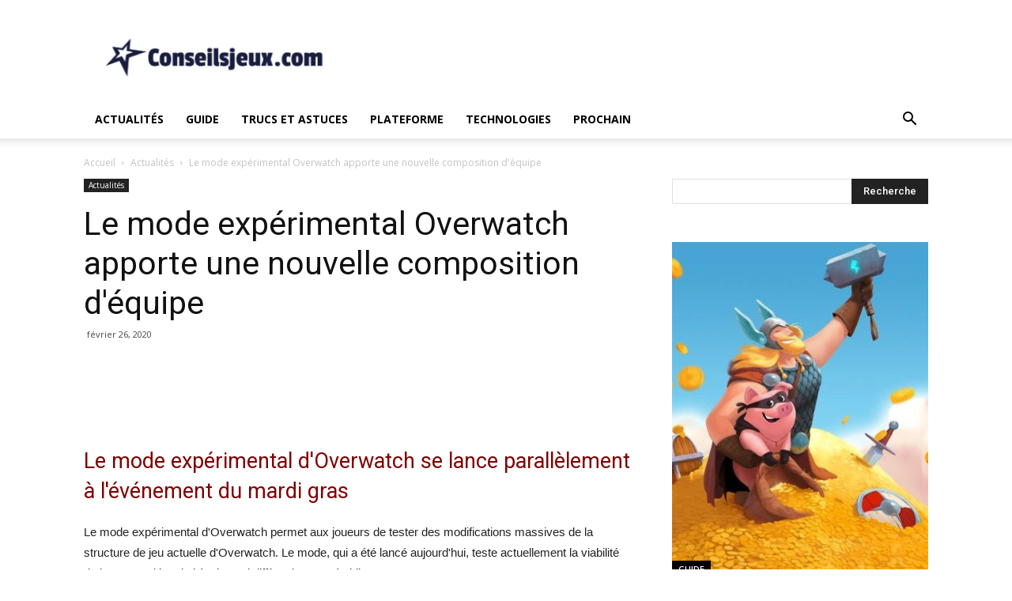

--- FILE ---
content_type: text/html; charset=UTF-8
request_url: http://conseilsjeux.com/le-mode-experimental-overwatch-apporte-une-nouvelle-composition-dequipe/
body_size: 18049
content:
<!doctype html >
<!--[if IE 8]>    <html class="ie8" lang="en"> <![endif]-->
<!--[if IE 9]>    <html class="ie9" lang="en"> <![endif]-->
<!--[if gt IE 8]><!--> <html dir="ltr" lang="fr-FR"
	prefix="og: https://ogp.me/ns#" > <!--<![endif]-->
<head>
    
    <meta charset="UTF-8" />
    <meta name="viewport" content="width=device-width, initial-scale=1.0">
    <link rel="pingback" href="http://conseilsjeux.com/xmlrpc.php" />
    
		<!-- All in One SEO 4.3.9 - aioseo.com -->
		<title>Le mode expérimental Overwatch apporte une nouvelle composition d'équipe</title>
		<meta name="description" content="Le mode expérimental d&#039;Overwatch se lance parallèlement à l&#039;événement du mardi gras Le mode expérimental d&#039;Overwatch permet aux joueurs de tester des modifications massives de la structure de jeu actuelle d&#039;Overwatch. Le mode, qui a été lancé aujourd&#039;hui, teste actuellement la viabilité de la composition de l&#039;équipe qui diffère du 2-2-2 établi. L&#039;année dernière, Blizzard" />
		<meta name="robots" content="max-image-preview:large" />
		<meta name="google-site-verification" content="eQfn45_giB8ERJIJ36TOErmA0QKo9e2RDpr5E05eAL0" />
		<link rel="canonical" href="http://conseilsjeux.com/le-mode-experimental-overwatch-apporte-une-nouvelle-composition-dequipe/" />
		<meta name="generator" content="All in One SEO (AIOSEO) 4.3.9" />
		<meta property="og:locale" content="fr_FR" />
		<meta property="og:site_name" content="Le non. 1 Source pour les Actualités et Guide de Jeux - Communauté de Jeux Mobiles avec les dernières actualités sur les jeux, les critiques, les jeux a venir, les nouvelles technologies, les guides et bien plus encore." />
		<meta property="og:type" content="article" />
		<meta property="og:title" content="Le mode expérimental Overwatch apporte une nouvelle composition d&#039;équipe" />
		<meta property="og:description" content="Le mode expérimental d&#039;Overwatch se lance parallèlement à l&#039;événement du mardi gras Le mode expérimental d&#039;Overwatch permet aux joueurs de tester des modifications massives de la structure de jeu actuelle d&#039;Overwatch. Le mode, qui a été lancé aujourd&#039;hui, teste actuellement la viabilité de la composition de l&#039;équipe qui diffère du 2-2-2 établi. L&#039;année dernière, Blizzard" />
		<meta property="og:url" content="http://conseilsjeux.com/le-mode-experimental-overwatch-apporte-une-nouvelle-composition-dequipe/" />
		<meta property="article:published_time" content="2020-02-25T23:52:33+00:00" />
		<meta property="article:modified_time" content="2020-02-25T23:52:33+00:00" />
		<meta name="twitter:card" content="summary_large_image" />
		<meta name="twitter:title" content="Le mode expérimental Overwatch apporte une nouvelle composition d&#039;équipe" />
		<meta name="twitter:description" content="Le mode expérimental d&#039;Overwatch se lance parallèlement à l&#039;événement du mardi gras Le mode expérimental d&#039;Overwatch permet aux joueurs de tester des modifications massives de la structure de jeu actuelle d&#039;Overwatch. Le mode, qui a été lancé aujourd&#039;hui, teste actuellement la viabilité de la composition de l&#039;équipe qui diffère du 2-2-2 établi. L&#039;année dernière, Blizzard" />
		<script type="application/ld+json" class="aioseo-schema">
			{"@context":"https:\/\/schema.org","@graph":[{"@type":"BlogPosting","@id":"http:\/\/conseilsjeux.com\/le-mode-experimental-overwatch-apporte-une-nouvelle-composition-dequipe\/#blogposting","name":"Le mode exp\u00e9rimental Overwatch apporte une nouvelle composition d'\u00e9quipe","headline":"Le mode exp\u00e9rimental Overwatch apporte une nouvelle composition d&#39;\u00e9quipe","author":{"@id":"http:\/\/conseilsjeux.com\/author\/octave-babin\/#author"},"publisher":{"@id":"http:\/\/conseilsjeux.com\/#organization"},"image":{"@type":"ImageObject","url":"http:\/\/conseilsjeux.com\/wp-content\/uploads\/2019\/09\/La-saison-18-de-Overwatch-a-\u00e9t\u00e9-retard\u00e9e-\u00e0-cause.jpg","width":890,"height":520,"caption":"La saison 18 de Overwatch a \u00e9t\u00e9 retard\u00e9e \u00e0 cause de bugs"},"datePublished":"2020-02-25T23:52:33+05:30","dateModified":"2020-02-25T23:52:33+05:30","inLanguage":"fr-FR","mainEntityOfPage":{"@id":"http:\/\/conseilsjeux.com\/le-mode-experimental-overwatch-apporte-une-nouvelle-composition-dequipe\/#webpage"},"isPartOf":{"@id":"http:\/\/conseilsjeux.com\/le-mode-experimental-overwatch-apporte-une-nouvelle-composition-dequipe\/#webpage"},"articleSection":"Actualit\u00e9s"},{"@type":"BreadcrumbList","@id":"http:\/\/conseilsjeux.com\/le-mode-experimental-overwatch-apporte-une-nouvelle-composition-dequipe\/#breadcrumblist","itemListElement":[{"@type":"ListItem","@id":"http:\/\/conseilsjeux.com\/#listItem","position":1,"item":{"@type":"WebPage","@id":"http:\/\/conseilsjeux.com\/","name":"Accueil","description":"Communaut\u00e9 de Jeux Mobiles avec les derni\u00e8res actualit\u00e9s sur les jeux, les critiques, les jeux a venir, les nouvelles technologies, les guides et bien plus encore.","url":"http:\/\/conseilsjeux.com\/"},"nextItem":"http:\/\/conseilsjeux.com\/le-mode-experimental-overwatch-apporte-une-nouvelle-composition-dequipe\/#listItem"},{"@type":"ListItem","@id":"http:\/\/conseilsjeux.com\/le-mode-experimental-overwatch-apporte-une-nouvelle-composition-dequipe\/#listItem","position":2,"item":{"@type":"WebPage","@id":"http:\/\/conseilsjeux.com\/le-mode-experimental-overwatch-apporte-une-nouvelle-composition-dequipe\/","name":"Le mode exp\u00e9rimental Overwatch apporte une nouvelle composition d&#39;\u00e9quipe","description":"Le mode exp\u00e9rimental d'Overwatch se lance parall\u00e8lement \u00e0 l'\u00e9v\u00e9nement du mardi gras Le mode exp\u00e9rimental d'Overwatch permet aux joueurs de tester des modifications massives de la structure de jeu actuelle d'Overwatch. Le mode, qui a \u00e9t\u00e9 lanc\u00e9 aujourd'hui, teste actuellement la viabilit\u00e9 de la composition de l'\u00e9quipe qui diff\u00e8re du 2-2-2 \u00e9tabli. L'ann\u00e9e derni\u00e8re, Blizzard","url":"http:\/\/conseilsjeux.com\/le-mode-experimental-overwatch-apporte-une-nouvelle-composition-dequipe\/"},"previousItem":"http:\/\/conseilsjeux.com\/#listItem"}]},{"@type":"Organization","@id":"http:\/\/conseilsjeux.com\/#organization","name":"Le non. 1 Source pour les Actualit\u00e9s et Guide de Jeux","url":"http:\/\/conseilsjeux.com\/"},{"@type":"Person","@id":"http:\/\/conseilsjeux.com\/author\/octave-babin\/#author","url":"http:\/\/conseilsjeux.com\/author\/octave-babin\/","name":"Octave Babin","image":{"@type":"ImageObject","@id":"http:\/\/conseilsjeux.com\/le-mode-experimental-overwatch-apporte-une-nouvelle-composition-dequipe\/#authorImage","url":"http:\/\/2.gravatar.com\/avatar\/57705497efc858ac5148dd99e84edd02?s=96&d=mm&r=g","width":96,"height":96,"caption":"Octave Babin"}},{"@type":"WebPage","@id":"http:\/\/conseilsjeux.com\/le-mode-experimental-overwatch-apporte-une-nouvelle-composition-dequipe\/#webpage","url":"http:\/\/conseilsjeux.com\/le-mode-experimental-overwatch-apporte-une-nouvelle-composition-dequipe\/","name":"Le mode exp\u00e9rimental Overwatch apporte une nouvelle composition d'\u00e9quipe","description":"Le mode exp\u00e9rimental d'Overwatch se lance parall\u00e8lement \u00e0 l'\u00e9v\u00e9nement du mardi gras Le mode exp\u00e9rimental d'Overwatch permet aux joueurs de tester des modifications massives de la structure de jeu actuelle d'Overwatch. Le mode, qui a \u00e9t\u00e9 lanc\u00e9 aujourd'hui, teste actuellement la viabilit\u00e9 de la composition de l'\u00e9quipe qui diff\u00e8re du 2-2-2 \u00e9tabli. L'ann\u00e9e derni\u00e8re, Blizzard","inLanguage":"fr-FR","isPartOf":{"@id":"http:\/\/conseilsjeux.com\/#website"},"breadcrumb":{"@id":"http:\/\/conseilsjeux.com\/le-mode-experimental-overwatch-apporte-une-nouvelle-composition-dequipe\/#breadcrumblist"},"author":{"@id":"http:\/\/conseilsjeux.com\/author\/octave-babin\/#author"},"creator":{"@id":"http:\/\/conseilsjeux.com\/author\/octave-babin\/#author"},"image":{"@type":"ImageObject","url":"http:\/\/conseilsjeux.com\/wp-content\/uploads\/2019\/09\/La-saison-18-de-Overwatch-a-\u00e9t\u00e9-retard\u00e9e-\u00e0-cause.jpg","@id":"http:\/\/conseilsjeux.com\/#mainImage","width":890,"height":520,"caption":"La saison 18 de Overwatch a \u00e9t\u00e9 retard\u00e9e \u00e0 cause de bugs"},"primaryImageOfPage":{"@id":"http:\/\/conseilsjeux.com\/le-mode-experimental-overwatch-apporte-une-nouvelle-composition-dequipe\/#mainImage"},"datePublished":"2020-02-25T23:52:33+05:30","dateModified":"2020-02-25T23:52:33+05:30"},{"@type":"WebSite","@id":"http:\/\/conseilsjeux.com\/#website","url":"http:\/\/conseilsjeux.com\/","name":"Le non. 1 Source pour les Actualit\u00e9s et Guide de Jeux","description":"Communaut\u00e9 de Jeux Mobiles avec les derni\u00e8res actualit\u00e9s sur les jeux, les critiques, les jeux a venir, les nouvelles technologies, les guides et bien plus encore.","inLanguage":"fr-FR","publisher":{"@id":"http:\/\/conseilsjeux.com\/#organization"}}]}
		</script>
		<!-- All in One SEO -->

<meta property="og:image" content="http://conseilsjeux.com/wp-content/uploads/2019/09/La-saison-18-de-Overwatch-a-été-retardée-à-cause.jpg" /><link rel="icon" type="image/png" href="http://conseilsjeux.com/wp-content/uploads/2019/08/fevicol-300x284.png"><link rel='dns-prefetch' href='//fonts.googleapis.com' />
<link rel="alternate" type="application/rss+xml" title="Le non. 1 Source pour les Actualités et Guide de Jeux &raquo; Flux" href="http://conseilsjeux.com/feed/" />
<link rel="alternate" type="application/rss+xml" title="Le non. 1 Source pour les Actualités et Guide de Jeux &raquo; Flux des commentaires" href="http://conseilsjeux.com/comments/feed/" />
<link rel="alternate" type="application/rss+xml" title="Le non. 1 Source pour les Actualités et Guide de Jeux &raquo; Le mode expérimental Overwatch apporte une nouvelle composition d&#039;équipe Flux des commentaires" href="http://conseilsjeux.com/le-mode-experimental-overwatch-apporte-une-nouvelle-composition-dequipe/feed/" />
<script type="text/javascript">
window._wpemojiSettings = {"baseUrl":"https:\/\/s.w.org\/images\/core\/emoji\/14.0.0\/72x72\/","ext":".png","svgUrl":"https:\/\/s.w.org\/images\/core\/emoji\/14.0.0\/svg\/","svgExt":".svg","source":{"concatemoji":"http:\/\/conseilsjeux.com\/wp-includes\/js\/wp-emoji-release.min.js?ver=6.2.8"}};
/*! This file is auto-generated */
!function(e,a,t){var n,r,o,i=a.createElement("canvas"),p=i.getContext&&i.getContext("2d");function s(e,t){p.clearRect(0,0,i.width,i.height),p.fillText(e,0,0);e=i.toDataURL();return p.clearRect(0,0,i.width,i.height),p.fillText(t,0,0),e===i.toDataURL()}function c(e){var t=a.createElement("script");t.src=e,t.defer=t.type="text/javascript",a.getElementsByTagName("head")[0].appendChild(t)}for(o=Array("flag","emoji"),t.supports={everything:!0,everythingExceptFlag:!0},r=0;r<o.length;r++)t.supports[o[r]]=function(e){if(p&&p.fillText)switch(p.textBaseline="top",p.font="600 32px Arial",e){case"flag":return s("\ud83c\udff3\ufe0f\u200d\u26a7\ufe0f","\ud83c\udff3\ufe0f\u200b\u26a7\ufe0f")?!1:!s("\ud83c\uddfa\ud83c\uddf3","\ud83c\uddfa\u200b\ud83c\uddf3")&&!s("\ud83c\udff4\udb40\udc67\udb40\udc62\udb40\udc65\udb40\udc6e\udb40\udc67\udb40\udc7f","\ud83c\udff4\u200b\udb40\udc67\u200b\udb40\udc62\u200b\udb40\udc65\u200b\udb40\udc6e\u200b\udb40\udc67\u200b\udb40\udc7f");case"emoji":return!s("\ud83e\udef1\ud83c\udffb\u200d\ud83e\udef2\ud83c\udfff","\ud83e\udef1\ud83c\udffb\u200b\ud83e\udef2\ud83c\udfff")}return!1}(o[r]),t.supports.everything=t.supports.everything&&t.supports[o[r]],"flag"!==o[r]&&(t.supports.everythingExceptFlag=t.supports.everythingExceptFlag&&t.supports[o[r]]);t.supports.everythingExceptFlag=t.supports.everythingExceptFlag&&!t.supports.flag,t.DOMReady=!1,t.readyCallback=function(){t.DOMReady=!0},t.supports.everything||(n=function(){t.readyCallback()},a.addEventListener?(a.addEventListener("DOMContentLoaded",n,!1),e.addEventListener("load",n,!1)):(e.attachEvent("onload",n),a.attachEvent("onreadystatechange",function(){"complete"===a.readyState&&t.readyCallback()})),(e=t.source||{}).concatemoji?c(e.concatemoji):e.wpemoji&&e.twemoji&&(c(e.twemoji),c(e.wpemoji)))}(window,document,window._wpemojiSettings);
</script>
<style type="text/css">
img.wp-smiley,
img.emoji {
	display: inline !important;
	border: none !important;
	box-shadow: none !important;
	height: 1em !important;
	width: 1em !important;
	margin: 0 0.07em !important;
	vertical-align: -0.1em !important;
	background: none !important;
	padding: 0 !important;
}
</style>
	<link rel='stylesheet' id='wp-block-library-css' href='http://conseilsjeux.com/wp-includes/css/dist/block-library/style.min.css?ver=6.2.8' type='text/css' media='all' />
<link rel='stylesheet' id='classic-theme-styles-css' href='http://conseilsjeux.com/wp-includes/css/classic-themes.min.css?ver=6.2.8' type='text/css' media='all' />
<style id='global-styles-inline-css' type='text/css'>
body{--wp--preset--color--black: #000000;--wp--preset--color--cyan-bluish-gray: #abb8c3;--wp--preset--color--white: #ffffff;--wp--preset--color--pale-pink: #f78da7;--wp--preset--color--vivid-red: #cf2e2e;--wp--preset--color--luminous-vivid-orange: #ff6900;--wp--preset--color--luminous-vivid-amber: #fcb900;--wp--preset--color--light-green-cyan: #7bdcb5;--wp--preset--color--vivid-green-cyan: #00d084;--wp--preset--color--pale-cyan-blue: #8ed1fc;--wp--preset--color--vivid-cyan-blue: #0693e3;--wp--preset--color--vivid-purple: #9b51e0;--wp--preset--gradient--vivid-cyan-blue-to-vivid-purple: linear-gradient(135deg,rgba(6,147,227,1) 0%,rgb(155,81,224) 100%);--wp--preset--gradient--light-green-cyan-to-vivid-green-cyan: linear-gradient(135deg,rgb(122,220,180) 0%,rgb(0,208,130) 100%);--wp--preset--gradient--luminous-vivid-amber-to-luminous-vivid-orange: linear-gradient(135deg,rgba(252,185,0,1) 0%,rgba(255,105,0,1) 100%);--wp--preset--gradient--luminous-vivid-orange-to-vivid-red: linear-gradient(135deg,rgba(255,105,0,1) 0%,rgb(207,46,46) 100%);--wp--preset--gradient--very-light-gray-to-cyan-bluish-gray: linear-gradient(135deg,rgb(238,238,238) 0%,rgb(169,184,195) 100%);--wp--preset--gradient--cool-to-warm-spectrum: linear-gradient(135deg,rgb(74,234,220) 0%,rgb(151,120,209) 20%,rgb(207,42,186) 40%,rgb(238,44,130) 60%,rgb(251,105,98) 80%,rgb(254,248,76) 100%);--wp--preset--gradient--blush-light-purple: linear-gradient(135deg,rgb(255,206,236) 0%,rgb(152,150,240) 100%);--wp--preset--gradient--blush-bordeaux: linear-gradient(135deg,rgb(254,205,165) 0%,rgb(254,45,45) 50%,rgb(107,0,62) 100%);--wp--preset--gradient--luminous-dusk: linear-gradient(135deg,rgb(255,203,112) 0%,rgb(199,81,192) 50%,rgb(65,88,208) 100%);--wp--preset--gradient--pale-ocean: linear-gradient(135deg,rgb(255,245,203) 0%,rgb(182,227,212) 50%,rgb(51,167,181) 100%);--wp--preset--gradient--electric-grass: linear-gradient(135deg,rgb(202,248,128) 0%,rgb(113,206,126) 100%);--wp--preset--gradient--midnight: linear-gradient(135deg,rgb(2,3,129) 0%,rgb(40,116,252) 100%);--wp--preset--duotone--dark-grayscale: url('#wp-duotone-dark-grayscale');--wp--preset--duotone--grayscale: url('#wp-duotone-grayscale');--wp--preset--duotone--purple-yellow: url('#wp-duotone-purple-yellow');--wp--preset--duotone--blue-red: url('#wp-duotone-blue-red');--wp--preset--duotone--midnight: url('#wp-duotone-midnight');--wp--preset--duotone--magenta-yellow: url('#wp-duotone-magenta-yellow');--wp--preset--duotone--purple-green: url('#wp-duotone-purple-green');--wp--preset--duotone--blue-orange: url('#wp-duotone-blue-orange');--wp--preset--font-size--small: 11px;--wp--preset--font-size--medium: 20px;--wp--preset--font-size--large: 32px;--wp--preset--font-size--x-large: 42px;--wp--preset--font-size--regular: 15px;--wp--preset--font-size--larger: 50px;--wp--preset--spacing--20: 0.44rem;--wp--preset--spacing--30: 0.67rem;--wp--preset--spacing--40: 1rem;--wp--preset--spacing--50: 1.5rem;--wp--preset--spacing--60: 2.25rem;--wp--preset--spacing--70: 3.38rem;--wp--preset--spacing--80: 5.06rem;--wp--preset--shadow--natural: 6px 6px 9px rgba(0, 0, 0, 0.2);--wp--preset--shadow--deep: 12px 12px 50px rgba(0, 0, 0, 0.4);--wp--preset--shadow--sharp: 6px 6px 0px rgba(0, 0, 0, 0.2);--wp--preset--shadow--outlined: 6px 6px 0px -3px rgba(255, 255, 255, 1), 6px 6px rgba(0, 0, 0, 1);--wp--preset--shadow--crisp: 6px 6px 0px rgba(0, 0, 0, 1);}:where(.is-layout-flex){gap: 0.5em;}body .is-layout-flow > .alignleft{float: left;margin-inline-start: 0;margin-inline-end: 2em;}body .is-layout-flow > .alignright{float: right;margin-inline-start: 2em;margin-inline-end: 0;}body .is-layout-flow > .aligncenter{margin-left: auto !important;margin-right: auto !important;}body .is-layout-constrained > .alignleft{float: left;margin-inline-start: 0;margin-inline-end: 2em;}body .is-layout-constrained > .alignright{float: right;margin-inline-start: 2em;margin-inline-end: 0;}body .is-layout-constrained > .aligncenter{margin-left: auto !important;margin-right: auto !important;}body .is-layout-constrained > :where(:not(.alignleft):not(.alignright):not(.alignfull)){max-width: var(--wp--style--global--content-size);margin-left: auto !important;margin-right: auto !important;}body .is-layout-constrained > .alignwide{max-width: var(--wp--style--global--wide-size);}body .is-layout-flex{display: flex;}body .is-layout-flex{flex-wrap: wrap;align-items: center;}body .is-layout-flex > *{margin: 0;}:where(.wp-block-columns.is-layout-flex){gap: 2em;}.has-black-color{color: var(--wp--preset--color--black) !important;}.has-cyan-bluish-gray-color{color: var(--wp--preset--color--cyan-bluish-gray) !important;}.has-white-color{color: var(--wp--preset--color--white) !important;}.has-pale-pink-color{color: var(--wp--preset--color--pale-pink) !important;}.has-vivid-red-color{color: var(--wp--preset--color--vivid-red) !important;}.has-luminous-vivid-orange-color{color: var(--wp--preset--color--luminous-vivid-orange) !important;}.has-luminous-vivid-amber-color{color: var(--wp--preset--color--luminous-vivid-amber) !important;}.has-light-green-cyan-color{color: var(--wp--preset--color--light-green-cyan) !important;}.has-vivid-green-cyan-color{color: var(--wp--preset--color--vivid-green-cyan) !important;}.has-pale-cyan-blue-color{color: var(--wp--preset--color--pale-cyan-blue) !important;}.has-vivid-cyan-blue-color{color: var(--wp--preset--color--vivid-cyan-blue) !important;}.has-vivid-purple-color{color: var(--wp--preset--color--vivid-purple) !important;}.has-black-background-color{background-color: var(--wp--preset--color--black) !important;}.has-cyan-bluish-gray-background-color{background-color: var(--wp--preset--color--cyan-bluish-gray) !important;}.has-white-background-color{background-color: var(--wp--preset--color--white) !important;}.has-pale-pink-background-color{background-color: var(--wp--preset--color--pale-pink) !important;}.has-vivid-red-background-color{background-color: var(--wp--preset--color--vivid-red) !important;}.has-luminous-vivid-orange-background-color{background-color: var(--wp--preset--color--luminous-vivid-orange) !important;}.has-luminous-vivid-amber-background-color{background-color: var(--wp--preset--color--luminous-vivid-amber) !important;}.has-light-green-cyan-background-color{background-color: var(--wp--preset--color--light-green-cyan) !important;}.has-vivid-green-cyan-background-color{background-color: var(--wp--preset--color--vivid-green-cyan) !important;}.has-pale-cyan-blue-background-color{background-color: var(--wp--preset--color--pale-cyan-blue) !important;}.has-vivid-cyan-blue-background-color{background-color: var(--wp--preset--color--vivid-cyan-blue) !important;}.has-vivid-purple-background-color{background-color: var(--wp--preset--color--vivid-purple) !important;}.has-black-border-color{border-color: var(--wp--preset--color--black) !important;}.has-cyan-bluish-gray-border-color{border-color: var(--wp--preset--color--cyan-bluish-gray) !important;}.has-white-border-color{border-color: var(--wp--preset--color--white) !important;}.has-pale-pink-border-color{border-color: var(--wp--preset--color--pale-pink) !important;}.has-vivid-red-border-color{border-color: var(--wp--preset--color--vivid-red) !important;}.has-luminous-vivid-orange-border-color{border-color: var(--wp--preset--color--luminous-vivid-orange) !important;}.has-luminous-vivid-amber-border-color{border-color: var(--wp--preset--color--luminous-vivid-amber) !important;}.has-light-green-cyan-border-color{border-color: var(--wp--preset--color--light-green-cyan) !important;}.has-vivid-green-cyan-border-color{border-color: var(--wp--preset--color--vivid-green-cyan) !important;}.has-pale-cyan-blue-border-color{border-color: var(--wp--preset--color--pale-cyan-blue) !important;}.has-vivid-cyan-blue-border-color{border-color: var(--wp--preset--color--vivid-cyan-blue) !important;}.has-vivid-purple-border-color{border-color: var(--wp--preset--color--vivid-purple) !important;}.has-vivid-cyan-blue-to-vivid-purple-gradient-background{background: var(--wp--preset--gradient--vivid-cyan-blue-to-vivid-purple) !important;}.has-light-green-cyan-to-vivid-green-cyan-gradient-background{background: var(--wp--preset--gradient--light-green-cyan-to-vivid-green-cyan) !important;}.has-luminous-vivid-amber-to-luminous-vivid-orange-gradient-background{background: var(--wp--preset--gradient--luminous-vivid-amber-to-luminous-vivid-orange) !important;}.has-luminous-vivid-orange-to-vivid-red-gradient-background{background: var(--wp--preset--gradient--luminous-vivid-orange-to-vivid-red) !important;}.has-very-light-gray-to-cyan-bluish-gray-gradient-background{background: var(--wp--preset--gradient--very-light-gray-to-cyan-bluish-gray) !important;}.has-cool-to-warm-spectrum-gradient-background{background: var(--wp--preset--gradient--cool-to-warm-spectrum) !important;}.has-blush-light-purple-gradient-background{background: var(--wp--preset--gradient--blush-light-purple) !important;}.has-blush-bordeaux-gradient-background{background: var(--wp--preset--gradient--blush-bordeaux) !important;}.has-luminous-dusk-gradient-background{background: var(--wp--preset--gradient--luminous-dusk) !important;}.has-pale-ocean-gradient-background{background: var(--wp--preset--gradient--pale-ocean) !important;}.has-electric-grass-gradient-background{background: var(--wp--preset--gradient--electric-grass) !important;}.has-midnight-gradient-background{background: var(--wp--preset--gradient--midnight) !important;}.has-small-font-size{font-size: var(--wp--preset--font-size--small) !important;}.has-medium-font-size{font-size: var(--wp--preset--font-size--medium) !important;}.has-large-font-size{font-size: var(--wp--preset--font-size--large) !important;}.has-x-large-font-size{font-size: var(--wp--preset--font-size--x-large) !important;}
.wp-block-navigation a:where(:not(.wp-element-button)){color: inherit;}
:where(.wp-block-columns.is-layout-flex){gap: 2em;}
.wp-block-pullquote{font-size: 1.5em;line-height: 1.6;}
</style>
<link rel='stylesheet' id='google-fonts-style-css' href='http://fonts.googleapis.com/css?family=Open+Sans%3A300italic%2C400%2C400italic%2C600%2C600italic%2C700%7CRoboto%3A300%2C400%2C400italic%2C500%2C500italic%2C700%2C900&#038;ver=9.5' type='text/css' media='all' />
<link rel='stylesheet' id='td-theme-css' href='http://conseilsjeux.com/wp-content/themes/Newspaper/style.css?ver=9.5' type='text/css' media='all' />
<script type='text/javascript' src='http://conseilsjeux.com/wp-includes/js/jquery/jquery.min.js?ver=3.6.4' id='jquery-core-js'></script>
<script type='text/javascript' src='http://conseilsjeux.com/wp-includes/js/jquery/jquery-migrate.min.js?ver=3.4.0' id='jquery-migrate-js'></script>
<link rel="https://api.w.org/" href="http://conseilsjeux.com/wp-json/" /><link rel="alternate" type="application/json" href="http://conseilsjeux.com/wp-json/wp/v2/posts/17207" /><link rel="EditURI" type="application/rsd+xml" title="RSD" href="http://conseilsjeux.com/xmlrpc.php?rsd" />
<link rel="wlwmanifest" type="application/wlwmanifest+xml" href="http://conseilsjeux.com/wp-includes/wlwmanifest.xml" />
<meta name="generator" content="WordPress 6.2.8" />
<link rel='shortlink' href='http://conseilsjeux.com/?p=17207' />
<link rel="alternate" type="application/json+oembed" href="http://conseilsjeux.com/wp-json/oembed/1.0/embed?url=http%3A%2F%2Fconseilsjeux.com%2Fle-mode-experimental-overwatch-apporte-une-nouvelle-composition-dequipe%2F" />
<link rel="alternate" type="text/xml+oembed" href="http://conseilsjeux.com/wp-json/oembed/1.0/embed?url=http%3A%2F%2Fconseilsjeux.com%2Fle-mode-experimental-overwatch-apporte-une-nouvelle-composition-dequipe%2F&#038;format=xml" />

		<!-- GA Google Analytics @ https://m0n.co/ga -->
		<script async src="https://www.googletagmanager.com/gtag/js?id=UA-145111617-1"></script>
		<script>
			window.dataLayer = window.dataLayer || [];
			function gtag(){dataLayer.push(arguments);}
			gtag('js', new Date());
			gtag('config', 'UA-145111617-1');
		</script>

	<!--[if lt IE 9]><script src="http://cdnjs.cloudflare.com/ajax/libs/html5shiv/3.7.3/html5shiv.js"></script><![endif]-->
    
<!-- JS generated by theme -->

<script>
    
    

	    var tdBlocksArray = []; //here we store all the items for the current page

	    //td_block class - each ajax block uses a object of this class for requests
	    function tdBlock() {
		    this.id = '';
		    this.block_type = 1; //block type id (1-234 etc)
		    this.atts = '';
		    this.td_column_number = '';
		    this.td_current_page = 1; //
		    this.post_count = 0; //from wp
		    this.found_posts = 0; //from wp
		    this.max_num_pages = 0; //from wp
		    this.td_filter_value = ''; //current live filter value
		    this.is_ajax_running = false;
		    this.td_user_action = ''; // load more or infinite loader (used by the animation)
		    this.header_color = '';
		    this.ajax_pagination_infinite_stop = ''; //show load more at page x
	    }


        // td_js_generator - mini detector
        (function(){
            var htmlTag = document.getElementsByTagName("html")[0];

	        if ( navigator.userAgent.indexOf("MSIE 10.0") > -1 ) {
                htmlTag.className += ' ie10';
            }

            if ( !!navigator.userAgent.match(/Trident.*rv\:11\./) ) {
                htmlTag.className += ' ie11';
            }

	        if ( navigator.userAgent.indexOf("Edge") > -1 ) {
                htmlTag.className += ' ieEdge';
            }

            if ( /(iPad|iPhone|iPod)/g.test(navigator.userAgent) ) {
                htmlTag.className += ' td-md-is-ios';
            }

            var user_agent = navigator.userAgent.toLowerCase();
            if ( user_agent.indexOf("android") > -1 ) {
                htmlTag.className += ' td-md-is-android';
            }

            if ( -1 !== navigator.userAgent.indexOf('Mac OS X')  ) {
                htmlTag.className += ' td-md-is-os-x';
            }

            if ( /chrom(e|ium)/.test(navigator.userAgent.toLowerCase()) ) {
               htmlTag.className += ' td-md-is-chrome';
            }

            if ( -1 !== navigator.userAgent.indexOf('Firefox') ) {
                htmlTag.className += ' td-md-is-firefox';
            }

            if ( -1 !== navigator.userAgent.indexOf('Safari') && -1 === navigator.userAgent.indexOf('Chrome') ) {
                htmlTag.className += ' td-md-is-safari';
            }

            if( -1 !== navigator.userAgent.indexOf('IEMobile') ){
                htmlTag.className += ' td-md-is-iemobile';
            }

        })();




        var tdLocalCache = {};

        ( function () {
            "use strict";

            tdLocalCache = {
                data: {},
                remove: function (resource_id) {
                    delete tdLocalCache.data[resource_id];
                },
                exist: function (resource_id) {
                    return tdLocalCache.data.hasOwnProperty(resource_id) && tdLocalCache.data[resource_id] !== null;
                },
                get: function (resource_id) {
                    return tdLocalCache.data[resource_id];
                },
                set: function (resource_id, cachedData) {
                    tdLocalCache.remove(resource_id);
                    tdLocalCache.data[resource_id] = cachedData;
                }
            };
        })();

    
    
var td_viewport_interval_list=[{"limitBottom":767,"sidebarWidth":228},{"limitBottom":1018,"sidebarWidth":300},{"limitBottom":1140,"sidebarWidth":324}];
var td_animation_stack_effect="type0";
var tds_animation_stack=true;
var td_animation_stack_specific_selectors=".entry-thumb, img";
var td_animation_stack_general_selectors=".td-animation-stack img, .td-animation-stack .entry-thumb, .post img";
var td_ajax_url="http:\/\/conseilsjeux.com\/wp-admin\/admin-ajax.php?td_theme_name=Newspaper&v=9.5";
var td_get_template_directory_uri="http:\/\/conseilsjeux.com\/wp-content\/themes\/Newspaper";
var tds_snap_menu="";
var tds_logo_on_sticky="";
var tds_header_style="";
var td_please_wait="S'il vous pla\u00eet patienter ...";
var td_email_user_pass_incorrect="Utilisateur ou mot de passe incorrect!";
var td_email_user_incorrect="E-mail ou nom d'utilisateur incorrect !";
var td_email_incorrect="Email incorrect !";
var tds_more_articles_on_post_enable="";
var tds_more_articles_on_post_time_to_wait="";
var tds_more_articles_on_post_pages_distance_from_top=0;
var tds_theme_color_site_wide="#4db2ec";
var tds_smart_sidebar="enabled";
var tdThemeName="Newspaper";
var td_magnific_popup_translation_tPrev="Pr\u00e9c\u00e9dente (fl\u00e8che gauche)";
var td_magnific_popup_translation_tNext="Suivante (fl\u00e8che droite)";
var td_magnific_popup_translation_tCounter="%curr% sur %total%";
var td_magnific_popup_translation_ajax_tError="Le contenu de %url% pas pu \u00eatre charg\u00e9.";
var td_magnific_popup_translation_image_tError="L'image #%curr% pas pu \u00eatre charg\u00e9e.";
var tdDateNamesI18n={"month_names":["janvier","f\u00e9vrier","mars","avril","mai","juin","juillet","ao\u00fbt","septembre","octobre","novembre","d\u00e9cembre"],"month_names_short":["Jan","F\u00e9v","Mar","Avr","Mai","Juin","Juil","Ao\u00fbt","Sep","Oct","Nov","D\u00e9c"],"day_names":["dimanche","lundi","mardi","mercredi","jeudi","vendredi","samedi"],"day_names_short":["dim","lun","mar","mer","jeu","ven","sam"]};
var td_ad_background_click_link="";
var td_ad_background_click_target="";
</script>



<script type="application/ld+json">
    {
        "@context": "http://schema.org",
        "@type": "BreadcrumbList",
        "itemListElement": [
            {
                "@type": "ListItem",
                "position": 1,
                "item": {
                    "@type": "WebSite",
                    "@id": "http://conseilsjeux.com/",
                    "name": "Accueil"
                }
            },
            {
                "@type": "ListItem",
                "position": 2,
                    "item": {
                    "@type": "WebPage",
                    "@id": "http://conseilsjeux.com/category/actualites/",
                    "name": "Actualités"
                }
            }
            ,{
                "@type": "ListItem",
                "position": 3,
                    "item": {
                    "@type": "WebPage",
                    "@id": "http://conseilsjeux.com/le-mode-experimental-overwatch-apporte-une-nouvelle-composition-dequipe/",
                    "name": "Le mode expérimental Overwatch apporte une nouvelle composition d&#039;équipe"                                
                }
            }    
        ]
    }
</script>
<script async src="https://fundingchoicesmessages.google.com/i/pub-4627291757316867?ers=1" nonce="bmj4rybevTt9bSFumrlskA"></script><script nonce="bmj4rybevTt9bSFumrlskA">(function() {function signalGooglefcPresent() {if (!window.frames['googlefcPresent']) {if (document.body) {const iframe = document.createElement('iframe'); iframe.style = 'width: 0; height: 0; border: none; z-index: -1000; left: -1000px; top: -1000px;'; iframe.style.display = 'none'; iframe.name = 'googlefcPresent'; document.body.appendChild(iframe);} else {setTimeout(signalGooglefcPresent, 0);}}}signalGooglefcPresent();})();</script></head>

<body class="post-template-default single single-post postid-17207 single-format-standard le-mode-experimental-overwatch-apporte-une-nouvelle-composition-dequipe global-block-template-1 td-animation-stack-type0 td-full-layout" itemscope="itemscope" itemtype="http://schema.org/WebPage">

        <div class="td-scroll-up"><i class="td-icon-menu-up"></i></div>
    
    <div class="td-menu-background"></div>
<div id="td-mobile-nav">
    <div class="td-mobile-container">
        <!-- mobile menu top section -->
        <div class="td-menu-socials-wrap">
            <!-- socials -->
            <div class="td-menu-socials">
                
        <span class="td-social-icon-wrap">
            <a target="_blank" href="https://twitter.com/conseilsjeux" title="Twitter">
                <i class="td-icon-font td-icon-twitter"></i>
            </a>
        </span>            </div>
            <!-- close button -->
            <div class="td-mobile-close">
                <a href="#"><i class="td-icon-close-mobile"></i></a>
            </div>
        </div>

        <!-- login section -->
        
        <!-- menu section -->
        <div class="td-mobile-content">
            <div class="menu-header-container"><ul id="menu-header" class="td-mobile-main-menu"><li id="menu-item-86" class="menu-item menu-item-type-taxonomy menu-item-object-category current-post-ancestor current-menu-parent current-post-parent menu-item-first menu-item-86"><a href="http://conseilsjeux.com/category/actualites/">Actualités</a></li>
<li id="menu-item-89" class="menu-item menu-item-type-taxonomy menu-item-object-category menu-item-89"><a href="http://conseilsjeux.com/category/guide/">Guide</a></li>
<li id="menu-item-91" class="menu-item menu-item-type-taxonomy menu-item-object-category menu-item-91"><a href="http://conseilsjeux.com/category/trucs-et-astuces/">Trucs et Astuces</a></li>
<li id="menu-item-90" class="menu-item menu-item-type-taxonomy menu-item-object-category menu-item-90"><a href="http://conseilsjeux.com/category/plateforme/">Plateforme</a></li>
<li id="menu-item-88" class="menu-item menu-item-type-taxonomy menu-item-object-category menu-item-88"><a href="http://conseilsjeux.com/category/actualites/technologies/">Technologies</a></li>
<li id="menu-item-87" class="menu-item menu-item-type-taxonomy menu-item-object-category menu-item-87"><a href="http://conseilsjeux.com/category/actualites/prochain/">Prochain</a></li>
</ul></div>        </div>
    </div>

    <!-- register/login section -->
    </div>    <div class="td-search-background"></div>
<div class="td-search-wrap-mob">
	<div class="td-drop-down-search" aria-labelledby="td-header-search-button">
		<form method="get" class="td-search-form" action="http://conseilsjeux.com/">
			<!-- close button -->
			<div class="td-search-close">
				<a href="#"><i class="td-icon-close-mobile"></i></a>
			</div>
			<div role="search" class="td-search-input">
				<span>Recherche</span>
				<input id="td-header-search-mob" type="text" value="" name="s" autocomplete="off" />
			</div>
		</form>
		<div id="td-aj-search-mob"></div>
	</div>
</div>

    <style>
        @media (max-width: 767px) {
            .td-header-desktop-wrap {
                display: none;
            }
        }
        @media (min-width: 767px) {
            .td-header-mobile-wrap {
                display: none;
            }
        }
    </style>
    
    <div id="td-outer-wrap" class="td-theme-wrap">
    
        
            <div class="tdc-header-wrap ">

            <!--
Header style 1
-->


<div class="td-header-wrap td-header-style-1 ">
    
    <div class="td-header-top-menu-full td-container-wrap ">
        <div class="td-container td-header-row td-header-top-menu">
            <!-- LOGIN MODAL -->
        </div>
    </div>

    <div class="td-banner-wrap-full td-logo-wrap-full td-container-wrap ">
        <div class="td-container td-header-row td-header-header">
            <div class="td-header-sp-logo">
                            <a class="td-main-logo" href="http://conseilsjeux.com/">
                <img src="http://conseilsjeux.com/wp-content/uploads/2019/08/conseilsjeux.com_-300x53.png" alt=""/>
                <span class="td-visual-hidden">Le non. 1 Source pour les Actualités et Guide de Jeux</span>
            </a>
                    </div>
                            <div class="td-header-sp-recs">
                    <div class="td-header-rec-wrap">
    
 <!-- A generated by theme --> 

<script async src="//pagead2.googlesyndication.com/pagead/js/adsbygoogle.js"></script><div class="td-g-rec td-g-rec-id-header td_uid_1_696c6b5ce55c0_rand td_block_template_1 ">
<script type="text/javascript">
var td_screen_width = window.innerWidth;

                    if ( td_screen_width >= 1140 ) {
                        /* large monitors */
                        document.write('<ins class="adsbygoogle" style="display:inline-block;width:728px;height:90px" data-ad-client="ca-pub-4627291757316867" data-ad-slot="6296305561"></ins>');
                        (adsbygoogle = window.adsbygoogle || []).push({});
                    }
            
	                    if ( td_screen_width >= 1019  && td_screen_width < 1140 ) {
	                        /* landscape tablets */
                        document.write('<ins class="adsbygoogle" style="display:inline-block;width:468px;height:60px" data-ad-client="ca-pub-4627291757316867" data-ad-slot="6296305561"></ins>');
	                        (adsbygoogle = window.adsbygoogle || []).push({});
	                    }
	                
                    if ( td_screen_width >= 768  && td_screen_width < 1019 ) {
                        /* portrait tablets */
                        document.write('<ins class="adsbygoogle" style="display:inline-block;width:468px;height:60px" data-ad-client="ca-pub-4627291757316867" data-ad-slot="6296305561"></ins>');
                        (adsbygoogle = window.adsbygoogle || []).push({});
                    }
                
                    if ( td_screen_width < 768 ) {
                        /* Phones */
                        document.write('<ins class="adsbygoogle" style="display:inline-block;width:250px;height:250px" data-ad-client="ca-pub-4627291757316867" data-ad-slot="6296305561"></ins>');
                        (adsbygoogle = window.adsbygoogle || []).push({});
                    }
                </script>
</div>

 <!-- end A --> 


</div>                </div>
                    </div>
    </div>

    <div class="td-header-menu-wrap-full td-container-wrap ">
        
        <div class="td-header-menu-wrap td-header-gradient ">
            <div class="td-container td-header-row td-header-main-menu">
                <div id="td-header-menu" role="navigation">
    <div id="td-top-mobile-toggle"><a href="#"><i class="td-icon-font td-icon-mobile"></i></a></div>
    <div class="td-main-menu-logo td-logo-in-header">
        		<a class="td-mobile-logo td-sticky-disable" href="http://conseilsjeux.com/">
			<img src="http://conseilsjeux.com/wp-content/uploads/2019/08/conseilsjeux.com_-300x53.png" alt=""/>
		</a>
			<a class="td-header-logo td-sticky-disable" href="http://conseilsjeux.com/">
			<img src="http://conseilsjeux.com/wp-content/uploads/2019/08/conseilsjeux.com_-300x53.png" alt=""/>
		</a>
	    </div>
    <div class="menu-header-container"><ul id="menu-header-1" class="sf-menu"><li class="menu-item menu-item-type-taxonomy menu-item-object-category current-post-ancestor current-menu-parent current-post-parent menu-item-first td-menu-item td-normal-menu menu-item-86"><a href="http://conseilsjeux.com/category/actualites/">Actualités</a></li>
<li class="menu-item menu-item-type-taxonomy menu-item-object-category td-menu-item td-normal-menu menu-item-89"><a href="http://conseilsjeux.com/category/guide/">Guide</a></li>
<li class="menu-item menu-item-type-taxonomy menu-item-object-category td-menu-item td-normal-menu menu-item-91"><a href="http://conseilsjeux.com/category/trucs-et-astuces/">Trucs et Astuces</a></li>
<li class="menu-item menu-item-type-taxonomy menu-item-object-category td-menu-item td-normal-menu menu-item-90"><a href="http://conseilsjeux.com/category/plateforme/">Plateforme</a></li>
<li class="menu-item menu-item-type-taxonomy menu-item-object-category td-menu-item td-normal-menu menu-item-88"><a href="http://conseilsjeux.com/category/actualites/technologies/">Technologies</a></li>
<li class="menu-item menu-item-type-taxonomy menu-item-object-category td-menu-item td-normal-menu menu-item-87"><a href="http://conseilsjeux.com/category/actualites/prochain/">Prochain</a></li>
</ul></div></div>


    <div class="header-search-wrap">
        <div class="td-search-btns-wrap">
            <a id="td-header-search-button" href="#" role="button" class="dropdown-toggle " data-toggle="dropdown"><i class="td-icon-search"></i></a>
            <a id="td-header-search-button-mob" href="#" role="button" class="dropdown-toggle " data-toggle="dropdown"><i class="td-icon-search"></i></a>
        </div>

        <div class="td-drop-down-search" aria-labelledby="td-header-search-button">
            <form method="get" class="td-search-form" action="http://conseilsjeux.com/">
                <div role="search" class="td-head-form-search-wrap">
                    <input id="td-header-search" type="text" value="" name="s" autocomplete="off" /><input class="wpb_button wpb_btn-inverse btn" type="submit" id="td-header-search-top" value="Recherche" />
                </div>
            </form>
            <div id="td-aj-search"></div>
        </div>
    </div>
            </div>
        </div>
    </div>

</div>
            </div>

            
<div class="td-main-content-wrap td-container-wrap">

    <div class="td-container td-post-template-default ">
        <div class="td-crumb-container"><div class="entry-crumbs"><span><a title="" class="entry-crumb" href="http://conseilsjeux.com/">Accueil</a></span> <i class="td-icon-right td-bread-sep"></i> <span><a title="Voir tous les articles dans Actualités" class="entry-crumb" href="http://conseilsjeux.com/category/actualites/">Actualités</a></span> <i class="td-icon-right td-bread-sep td-bred-no-url-last"></i> <span class="td-bred-no-url-last">Le mode expérimental Overwatch apporte une nouvelle composition d&#039;équipe</span></div></div>

        <div class="td-pb-row">
                                    <div class="td-pb-span8 td-main-content" role="main">
                            <div class="td-ss-main-content">
                                
    <article id="post-17207" class="post-17207 post type-post status-publish format-standard has-post-thumbnail hentry category-actualites" itemscope itemtype="http://schema.org/Article">
        <div class="td-post-header">

            <ul class="td-category"><li class="entry-category"><a  href="http://conseilsjeux.com/category/actualites/">Actualités</a></li></ul>
            <header class="td-post-title">
                <h1 class="entry-title">Le mode expérimental Overwatch apporte une nouvelle composition d&#39;équipe</h1>

                

                <div class="td-module-meta-info">
                                        <span class="td-post-date td-post-date-no-dot"><time class="entry-date updated td-module-date" datetime="2020-02-26T05:22:33+00:00" >février 26, 2020</time></span>                                                        </div>

            </header>

        </div>

        

        <div class="td-post-content">

        
        
 <!-- A generated by theme --> 

<script async src="//pagead2.googlesyndication.com/pagead/js/adsbygoogle.js"></script><div class="td-g-rec td-g-rec-id-content_top td_uid_3_696c6b5ce6811_rand td_block_template_1 ">
<script type="text/javascript">
var td_screen_width = window.innerWidth;

                    if ( td_screen_width >= 1140 ) {
                        /* large monitors */
                        document.write('<ins class="adsbygoogle" style="display:inline-block;width:468px;height:60px" data-ad-client="ca-pub-4627291757316867" data-ad-slot="8562526191"></ins>');
                        (adsbygoogle = window.adsbygoogle || []).push({});
                    }
            
	                    if ( td_screen_width >= 1019  && td_screen_width < 1140 ) {
	                        /* landscape tablets */
                        document.write('<ins class="adsbygoogle" style="display:inline-block;width:468px;height:60px" data-ad-client="ca-pub-4627291757316867" data-ad-slot="8562526191"></ins>');
	                        (adsbygoogle = window.adsbygoogle || []).push({});
	                    }
	                
                    if ( td_screen_width >= 768  && td_screen_width < 1019 ) {
                        /* portrait tablets */
                        document.write('<ins class="adsbygoogle" style="display:inline-block;width:468px;height:60px" data-ad-client="ca-pub-4627291757316867" data-ad-slot="8562526191"></ins>');
                        (adsbygoogle = window.adsbygoogle || []).push({});
                    }
                
                    if ( td_screen_width < 768 ) {
                        /* Phones */
                        document.write('<ins class="adsbygoogle" style="display:inline-block;width:300px;height:250px" data-ad-client="ca-pub-4627291757316867" data-ad-slot="8562526191"></ins>');
                        (adsbygoogle = window.adsbygoogle || []).push({});
                    }
                </script>
</div>

 <!-- end A --> 


<div>
<div class="inner">
<h2><span style="color: #800000;">Le mode expérimental d&#39;Overwatch se lance parallèlement à l&#39;événement du mardi gras</span></h2>
<p>Le mode expérimental d&#39;Overwatch permet aux joueurs de tester des modifications massives de la structure de jeu actuelle d&#39;Overwatch. Le mode, qui a été lancé aujourd&#39;hui, teste actuellement la viabilité de la composition de l&#39;équipe qui diffère du 2-2-2 établi.<br /><img decoding="async" class="aligncenter size-medium wp-image-211438" src="http://conseilsjeux.com/wp-content/uploads/2019/10/Overwatch-Switch-Review-Jeu-fantastique-port-mediocre.jpg" alt="Overwatch Hero Bans" width="700" height="409"  /></p>
<p>L&#39;année dernière, Blizzard a introduit un système de file d&#39;attente de rôles dans Overwatch qui obligeait les équipes à être composées de deux personnages de soutien, de deux personnages de dégâts et de deux chars.Les joueurs choisissent le rôle qu&#39;ils veulent jouer avant d&#39;entrer dans un match. Le changement a été fait pour contrebalancer la méta GOATS, qui a longtemps dominé le jeu compétitif et occasionnel.</p>
 <!-- A generated by theme --> 

<script async src="//pagead2.googlesyndication.com/pagead/js/adsbygoogle.js"></script><div class="td-g-rec td-g-rec-id-content_inline td_uid_2_696c6b5ce66b1_rand td_block_template_1 ">
<script type="text/javascript">
var td_screen_width = window.innerWidth;

                    if ( td_screen_width >= 1140 ) {
                        /* large monitors */
                        document.write('<ins class="adsbygoogle" style="display:inline-block;width:468px;height:60px" data-ad-client="ca-pub-4627291757316867" data-ad-slot="8370954502"></ins>');
                        (adsbygoogle = window.adsbygoogle || []).push({});
                    }
            
	                    if ( td_screen_width >= 1019  && td_screen_width < 1140 ) {
	                        /* landscape tablets */
                        document.write('<ins class="adsbygoogle" style="display:inline-block;width:468px;height:60px" data-ad-client="ca-pub-4627291757316867" data-ad-slot="8370954502"></ins>');
	                        (adsbygoogle = window.adsbygoogle || []).push({});
	                    }
	                
                    if ( td_screen_width >= 768  && td_screen_width < 1019 ) {
                        /* portrait tablets */
                        document.write('<ins class="adsbygoogle" style="display:inline-block;width:468px;height:60px" data-ad-client="ca-pub-4627291757316867" data-ad-slot="8370954502"></ins>');
                        (adsbygoogle = window.adsbygoogle || []).push({});
                    }
                
                    if ( td_screen_width < 768 ) {
                        /* Phones */
                        document.write('<ins class="adsbygoogle" style="display:inline-block;width:336px;height:280px" data-ad-client="ca-pub-4627291757316867" data-ad-slot="8370954502"></ins>');
                        (adsbygoogle = window.adsbygoogle || []).push({});
                    }
                </script>
</div>

 <!-- end A --> 


<p>Les temps d&#39;attente pour les joueurs endommagés sont beaucoup plus longs que les temps d&#39;attente pour les joueurs de support et de tâche. Le mode expérimental permet trois personnages de dégâts, deux de soutien et un tank pour essayer de résoudre ce problème. Certains héros de chars en mode expérimental Overwatch ont leurs compétences modifiées pour en faire une option de char solo plus viable. Par exemple, la capacité d&#39;autoguérison de Roadhog a désormais un effet de guérison AoE pour aider les alliés à récupérer également.</p>
<p>Les modifications de ce mode ne seront pas nécessairement mises en œuvre de façon permanente. Le but du mode est de tester les changements à grande échelle et d&#39;obtenir des commentaires de la communauté.</p>
<p>La mise à jour a également ajouté le défi Mardi Gras d&#39;Ashe. Les joueurs peuvent collecter des sprays, des icônes et un skin Ashe sur le thème du Mardi Gras, simplement en remportant des matchs dans n&#39;importe quel mode entre le 25 février et le 9 mars.</p>
<p>Source: YouTube</p>
</p></div>
</p></div>

 <!-- A generated by theme --> 

<script async src="//pagead2.googlesyndication.com/pagead/js/adsbygoogle.js"></script><div class="td-g-rec td-g-rec-id-content_bottom td_uid_4_696c6b5ce6929_rand td_block_template_1 ">
<script type="text/javascript">
var td_screen_width = window.innerWidth;

                    if ( td_screen_width >= 1140 ) {
                        /* large monitors */
                        document.write('<ins class="adsbygoogle" style="display:inline-block;width:468px;height:60px" data-ad-client="ca-pub-4627291757316867" data-ad-slot="4431709496"></ins>');
                        (adsbygoogle = window.adsbygoogle || []).push({});
                    }
            
	                    if ( td_screen_width >= 1019  && td_screen_width < 1140 ) {
	                        /* landscape tablets */
                        document.write('<ins class="adsbygoogle" style="display:inline-block;width:468px;height:60px" data-ad-client="ca-pub-4627291757316867" data-ad-slot="4431709496"></ins>');
	                        (adsbygoogle = window.adsbygoogle || []).push({});
	                    }
	                
                    if ( td_screen_width >= 768  && td_screen_width < 1019 ) {
                        /* portrait tablets */
                        document.write('<ins class="adsbygoogle" style="display:inline-block;width:468px;height:60px" data-ad-client="ca-pub-4627291757316867" data-ad-slot="4431709496"></ins>');
                        (adsbygoogle = window.adsbygoogle || []).push({});
                    }
                
                    if ( td_screen_width < 768 ) {
                        /* Phones */
                        document.write('<ins class="adsbygoogle" style="display:inline-block;width:300px;height:250px" data-ad-client="ca-pub-4627291757316867" data-ad-slot="4431709496"></ins>');
                        (adsbygoogle = window.adsbygoogle || []).push({});
                    }
                </script>
</div>

 <!-- end A --> 

        </div>


        <footer>
                        
            <div class="td-post-source-tags">
                                            </div>

                        <div class="td-block-row td-post-next-prev"><div class="td-block-span6 td-post-prev-post"><div class="td-post-next-prev-content"><span>Article précédent</span><a href="http://conseilsjeux.com/echapper-aux-fans-de-tarkov-pour-obtenir-de-largent-en-jeu-gratuit/">Échapper aux fans de Tarkov pour obtenir de l&#39;argent en jeu gratuit</a></div></div><div class="td-next-prev-separator"></div><div class="td-block-span6 td-post-next-post"><div class="td-post-next-prev-content"><span>Article suivant</span><a href="http://conseilsjeux.com/comment-obtenir-le-chapeau-de-fete-gengar-et-nidorino-dans-pokemon-go/">Comment obtenir le chapeau de fête Gengar et Nidorino dans Pokémon Go</a></div></div></div>            <div class="td-author-name vcard author" style="display: none"><span class="fn"><a href="http://conseilsjeux.com/author/octave-babin/">Octave Babin</a></span></div>	        <span class="td-page-meta" itemprop="author" itemscope itemtype="https://schema.org/Person"><meta itemprop="name" content="Octave Babin"></span><meta itemprop="datePublished" content="2020-02-26T05:22:33+00:00"><meta itemprop="dateModified" content="2020-02-26T05:22:33+05:30"><meta itemscope itemprop="mainEntityOfPage" itemType="https://schema.org/WebPage" itemid="http://conseilsjeux.com/le-mode-experimental-overwatch-apporte-une-nouvelle-composition-dequipe/"/><span class="td-page-meta" itemprop="publisher" itemscope itemtype="https://schema.org/Organization"><span class="td-page-meta" itemprop="logo" itemscope itemtype="https://schema.org/ImageObject"><meta itemprop="url" content="http://conseilsjeux.com/wp-content/uploads/2019/08/conseilsjeux.com_-300x53.png"></span><meta itemprop="name" content="Le non. 1 Source pour les Actualités et Guide de Jeux"></span><meta itemprop="headline " content="Le mode expérimental Overwatch apporte une nouvelle composition d&#039;équipe"><span class="td-page-meta" itemprop="image" itemscope itemtype="https://schema.org/ImageObject"><meta itemprop="url" content="http://conseilsjeux.com/wp-content/uploads/2019/09/La-saison-18-de-Overwatch-a-été-retardée-à-cause.jpg"><meta itemprop="width" content="890"><meta itemprop="height" content="520"></span>        </footer>

    </article> <!-- /.post -->

    <div class="td_block_wrap td_block_related_posts td_uid_5_696c6b5ce7318_rand td_with_ajax_pagination td-pb-border-top td_block_template_1"  data-td-block-uid="td_uid_5_696c6b5ce7318" ><script>var block_td_uid_5_696c6b5ce7318 = new tdBlock();
block_td_uid_5_696c6b5ce7318.id = "td_uid_5_696c6b5ce7318";
block_td_uid_5_696c6b5ce7318.atts = '{"limit":3,"ajax_pagination":"next_prev","live_filter":"cur_post_same_categories","td_ajax_filter_type":"td_custom_related","class":"td_uid_5_696c6b5ce7318_rand","td_column_number":3,"live_filter_cur_post_id":17207,"live_filter_cur_post_author":"5","block_template_id":"","header_color":"","ajax_pagination_infinite_stop":"","offset":"","td_ajax_preloading":"","td_filter_default_txt":"","td_ajax_filter_ids":"","el_class":"","color_preset":"","border_top":"","css":"","tdc_css":"","tdc_css_class":"td_uid_5_696c6b5ce7318_rand","tdc_css_class_style":"td_uid_5_696c6b5ce7318_rand_style"}';
block_td_uid_5_696c6b5ce7318.td_column_number = "3";
block_td_uid_5_696c6b5ce7318.block_type = "td_block_related_posts";
block_td_uid_5_696c6b5ce7318.post_count = "3";
block_td_uid_5_696c6b5ce7318.found_posts = "10080";
block_td_uid_5_696c6b5ce7318.header_color = "";
block_td_uid_5_696c6b5ce7318.ajax_pagination_infinite_stop = "";
block_td_uid_5_696c6b5ce7318.max_num_pages = "3360";
tdBlocksArray.push(block_td_uid_5_696c6b5ce7318);
</script><h4 class="td-related-title td-block-title"><a id="td_uid_6_696c6b5d03c9b" class="td-related-left td-cur-simple-item" data-td_filter_value="" data-td_block_id="td_uid_5_696c6b5ce7318" href="#">ARTICLES CONNEXES</a><a id="td_uid_7_696c6b5d03ca1" class="td-related-right" data-td_filter_value="td_related_more_from_author" data-td_block_id="td_uid_5_696c6b5ce7318" href="#">PLUS DE L'AUTEUR</a></h4><div id=td_uid_5_696c6b5ce7318 class="td_block_inner">

	<div class="td-related-row">

	<div class="td-related-span4">

        <div class="td_module_related_posts td-animation-stack td_mod_related_posts">
            <div class="td-module-image">
                <div class="td-module-thumb"><a href="http://conseilsjeux.com/elden-ring-bat-des-records-de-ventes-vendant-plus-de-20-millions-dexemplaires/" rel="bookmark" class="td-image-wrap" title="Elden Ring bat des records de ventes, vendant plus de 20 millions d&rsquo;exemplaires"><img class="entry-thumb" src="[data-uri]"alt="Elden Ring bat des records de ventes, vendant plus de 20 millions d&#039;exemplaires
" title="Elden Ring bat des records de ventes, vendant plus de 20 millions d&rsquo;exemplaires" data-type="image_tag" data-img-url="http://conseilsjeux.com/wp-content/uploads/2023/02/1677097230_Elden-Ring-bat-des-records-de-ventes-vendant-plus-de-218x150.jpg" data-img-retina-url="http://conseilsjeux.com/wp-content/uploads/2023/02/1677097230_Elden-Ring-bat-des-records-de-ventes-vendant-plus-de-436x300.jpg" width="218" height="150" /></a></div>                <a href="http://conseilsjeux.com/category/actualites/" class="td-post-category">Actualités</a>            </div>
            <div class="item-details">
                <h3 class="entry-title td-module-title"><a href="http://conseilsjeux.com/elden-ring-bat-des-records-de-ventes-vendant-plus-de-20-millions-dexemplaires/" rel="bookmark" title="Elden Ring bat des records de ventes, vendant plus de 20 millions d&rsquo;exemplaires">Elden Ring bat des records de ventes, vendant plus de 20 millions d&rsquo;exemplaires</a></h3>            </div>
        </div>
        
	</div> <!-- ./td-related-span4 -->

	<div class="td-related-span4">

        <div class="td_module_related_posts td-animation-stack td_mod_related_posts">
            <div class="td-module-image">
                <div class="td-module-thumb"><a href="http://conseilsjeux.com/la-nouvelle-bande-annonce-de-dead-space-remake-montre-le-gameplay/" rel="bookmark" class="td-image-wrap" title="La nouvelle bande-annonce de Dead Space Remake montre le gameplay"><img class="entry-thumb" src="[data-uri]"alt="La nouvelle bande-annonce de Dead Space Remake montre le gameplay
" title="La nouvelle bande-annonce de Dead Space Remake montre le gameplay" data-type="image_tag" data-img-url="http://conseilsjeux.com/wp-content/uploads/2022/10/La-nouvelle-bande-annonce-de-Dead-Space-Remake-montre-le-gameplay-218x150.jpg" data-img-retina-url="http://conseilsjeux.com/wp-content/uploads/2022/10/La-nouvelle-bande-annonce-de-Dead-Space-Remake-montre-le-gameplay-436x300.jpg" width="218" height="150" /></a></div>                <a href="http://conseilsjeux.com/category/actualites/" class="td-post-category">Actualités</a>            </div>
            <div class="item-details">
                <h3 class="entry-title td-module-title"><a href="http://conseilsjeux.com/la-nouvelle-bande-annonce-de-dead-space-remake-montre-le-gameplay/" rel="bookmark" title="La nouvelle bande-annonce de Dead Space Remake montre le gameplay">La nouvelle bande-annonce de Dead Space Remake montre le gameplay</a></h3>            </div>
        </div>
        
	</div> <!-- ./td-related-span4 -->

	<div class="td-related-span4">

        <div class="td_module_related_posts td-animation-stack td_mod_related_posts">
            <div class="td-module-image">
                <div class="td-module-thumb"><a href="http://conseilsjeux.com/apex-legends-ajoutera-les-cartes-multijoueurs-de-titanfall-2-en-tant-que-nouveau-ltm-selon-les-fuites/" rel="bookmark" class="td-image-wrap" title="Apex Legends ajoutera les cartes multijoueurs de Titanfall 2 en tant que nouveau LTM, selon les fuites"><img class="entry-thumb" src="[data-uri]"alt="Apex Legends ajoutera les cartes multijoueurs de Titanfall 2 en tant que nouveau LTM, selon les fuites
" title="Apex Legends ajoutera les cartes multijoueurs de Titanfall 2 en tant que nouveau LTM, selon les fuites" data-type="image_tag" data-img-url="http://conseilsjeux.com/wp-content/uploads/2022/09/1664556847_Apex-Legends-ajoutera-les-cartes-multijoueurs-de-Titanfall-2-en-218x150.jpeg" data-img-retina-url="http://conseilsjeux.com/wp-content/uploads/2022/09/1664556847_Apex-Legends-ajoutera-les-cartes-multijoueurs-de-Titanfall-2-en-436x300.jpeg" width="218" height="150" /></a></div>                <a href="http://conseilsjeux.com/category/actualites/" class="td-post-category">Actualités</a>            </div>
            <div class="item-details">
                <h3 class="entry-title td-module-title"><a href="http://conseilsjeux.com/apex-legends-ajoutera-les-cartes-multijoueurs-de-titanfall-2-en-tant-que-nouveau-ltm-selon-les-fuites/" rel="bookmark" title="Apex Legends ajoutera les cartes multijoueurs de Titanfall 2 en tant que nouveau LTM, selon les fuites">Apex Legends ajoutera les cartes multijoueurs de Titanfall 2 en tant que nouveau LTM, selon les fuites</a></h3>            </div>
        </div>
        
	</div> <!-- ./td-related-span4 --></div><!--./row-fluid--></div><div class="td-next-prev-wrap"><a href="#" class="td-ajax-prev-page ajax-page-disabled" id="prev-page-td_uid_5_696c6b5ce7318" data-td_block_id="td_uid_5_696c6b5ce7318"><i class="td-icon-font td-icon-menu-left"></i></a><a href="#"  class="td-ajax-next-page" id="next-page-td_uid_5_696c6b5ce7318" data-td_block_id="td_uid_5_696c6b5ce7318"><i class="td-icon-font td-icon-menu-right"></i></a></div></div> <!-- ./block -->
	<div class="comments" id="comments">
        	<div id="respond" class="comment-respond">
		<h3 id="reply-title" class="comment-reply-title">LAISSER UN COMMENTAIRE <small><a rel="nofollow" id="cancel-comment-reply-link" href="/le-mode-experimental-overwatch-apporte-une-nouvelle-composition-dequipe/#respond" style="display:none;">Annuler la réponse</a></small></h3><form action="http://conseilsjeux.com/wp-comments-post.php" method="post" id="commentform" class="comment-form" novalidate><div class="clearfix"></div>
				<div class="comment-form-input-wrap td-form-comment">
					<textarea autocomplete="new-password"  placeholder="Commenter :" id="h00fbf452e"  name="h00fbf452e"   cols="45" rows="8" aria-required="true"></textarea><textarea id="comment" aria-label="hp-comment" aria-hidden="true" name="comment" autocomplete="new-password" style="padding:0 !important;clip:rect(1px, 1px, 1px, 1px) !important;position:absolute !important;white-space:nowrap !important;height:1px !important;width:1px !important;overflow:hidden !important;" tabindex="-1"></textarea><script data-noptimize>document.getElementById("comment").setAttribute( "id", "a7875941a012a664e5559691a6b9b0b7" );document.getElementById("h00fbf452e").setAttribute( "id", "comment" );</script>
					<div class="td-warning-comment">S'il vous plaît entrez votre commentaire!</div>
				</div>
		        <div class="comment-form-input-wrap td-form-author">
			            <input class="" id="author" name="author" placeholder="Nom :*" type="text" value="" size="30"  aria-required='true' />
			            <div class="td-warning-author">S'il vous plaît entrez votre nom ici</div>
			         </div>
<div class="comment-form-input-wrap td-form-email">
			            <input class="" id="email" name="email" placeholder="Email :*" type="text" value="" size="30"  aria-required='true' />
			            <div class="td-warning-email-error">Vous avez entré une adresse email incorrecte!</div>
			            <div class="td-warning-email">Veuillez entrer votre adresse email ici</div>
			         </div>
<div class="comment-form-input-wrap td-form-url">
			            <input class="" id="url" name="url" placeholder="Site :" type="text" value="" size="30" />
                     </div>
<p class="comment-form-cookies-consent"><input id="wp-comment-cookies-consent" name="wp-comment-cookies-consent" type="checkbox" value="yes" /><label for="wp-comment-cookies-consent">Enregistrer mon nom, email et site web dans ce navigateur pour la prochaine fois que je commenterai.</label></p>
<p class="form-submit"><input name="submit" type="submit" id="submit" class="submit" value="Poster un commentaire" /> <input type='hidden' name='comment_post_ID' value='17207' id='comment_post_ID' />
<input type='hidden' name='comment_parent' id='comment_parent' value='0' />
</p></form>	</div><!-- #respond -->
	    </div> <!-- /.content -->
                            </div>
                        </div>
                        <div class="td-pb-span4 td-main-sidebar" role="complementary">
                            <div class="td-ss-main-sidebar">
                                <aside class="td_block_template_1 widget widget_search"><form method="get" class="td-search-form-widget" action="http://conseilsjeux.com/">
    <div role="search">
        <input class="td-widget-search-input" type="text" value="" name="s" id="s" /><input class="wpb_button wpb_btn-inverse btn" type="submit" id="searchsubmit" value="Recherche" />
    </div>
</form></aside><div class="td_block_wrap td_block_25 td_block_widget td_uid_8_696c6b5d05bff_rand td-pb-border-top td_block_template_1 td-column-1"  data-td-block-uid="td_uid_8_696c6b5d05bff" ><script>var block_td_uid_8_696c6b5d05bff = new tdBlock();
block_td_uid_8_696c6b5d05bff.id = "td_uid_8_696c6b5d05bff";
block_td_uid_8_696c6b5d05bff.atts = '{"custom_title":"","custom_url":"","block_template_id":"","header_color":"#","header_text_color":"#","accent_text_color":"#","mx17_tl":"","m6_tl":"","limit":"5","offset":"","el_class":"","post_ids":"","category_id":"","category_ids":"","tag_slug":"","autors_id":"","installed_post_types":"","sort":"","td_ajax_filter_type":"","td_ajax_filter_ids":"","td_filter_default_txt":"All","td_ajax_preloading":"","ajax_pagination":"","ajax_pagination_infinite_stop":"","class":"td_block_widget td_uid_8_696c6b5d05bff_rand","separator":"","f_header_font_header":"","f_header_font_title":"Block header","f_header_font_settings":"","f_header_font_family":"","f_header_font_size":"","f_header_font_line_height":"","f_header_font_style":"","f_header_font_weight":"","f_header_font_transform":"","f_header_font_spacing":"","f_header_":"","f_ajax_font_title":"Ajax categories","f_ajax_font_settings":"","f_ajax_font_family":"","f_ajax_font_size":"","f_ajax_font_line_height":"","f_ajax_font_style":"","f_ajax_font_weight":"","f_ajax_font_transform":"","f_ajax_font_spacing":"","f_ajax_":"","f_more_font_title":"Load more button","f_more_font_settings":"","f_more_font_family":"","f_more_font_size":"","f_more_font_line_height":"","f_more_font_style":"","f_more_font_weight":"","f_more_font_transform":"","f_more_font_spacing":"","f_more_":"","mx17f_title_font_header":"","mx17f_title_font_title":"Article title","mx17f_title_font_settings":"","mx17f_title_font_family":"","mx17f_title_font_size":"","mx17f_title_font_line_height":"","mx17f_title_font_style":"","mx17f_title_font_weight":"","mx17f_title_font_transform":"","mx17f_title_font_spacing":"","mx17f_title_":"","mx17f_cat_font_title":"Article category tag","mx17f_cat_font_settings":"","mx17f_cat_font_family":"","mx17f_cat_font_size":"","mx17f_cat_font_line_height":"","mx17f_cat_font_style":"","mx17f_cat_font_weight":"","mx17f_cat_font_transform":"","mx17f_cat_font_spacing":"","mx17f_cat_":"","mx17f_meta_font_title":"Article meta info","mx17f_meta_font_settings":"","mx17f_meta_font_family":"","mx17f_meta_font_size":"","mx17f_meta_font_line_height":"","mx17f_meta_font_style":"","mx17f_meta_font_weight":"","mx17f_meta_font_transform":"","mx17f_meta_font_spacing":"","mx17f_meta_":"","m6f_title_font_header":"","m6f_title_font_title":"Article title","m6f_title_font_settings":"","m6f_title_font_family":"","m6f_title_font_size":"","m6f_title_font_line_height":"","m6f_title_font_style":"","m6f_title_font_weight":"","m6f_title_font_transform":"","m6f_title_font_spacing":"","m6f_title_":"","m6f_cat_font_title":"Article category tag","m6f_cat_font_settings":"","m6f_cat_font_family":"","m6f_cat_font_size":"","m6f_cat_font_line_height":"","m6f_cat_font_style":"","m6f_cat_font_weight":"","m6f_cat_font_transform":"","m6f_cat_font_spacing":"","m6f_cat_":"","m6f_meta_font_title":"Article meta info","m6f_meta_font_settings":"","m6f_meta_font_family":"","m6f_meta_font_size":"","m6f_meta_font_line_height":"","m6f_meta_font_style":"","m6f_meta_font_weight":"","m6f_meta_font_transform":"","m6f_meta_font_spacing":"","m6f_meta_":"","css":"","tdc_css":"","td_column_number":1,"color_preset":"","border_top":"","tdc_css_class":"td_uid_8_696c6b5d05bff_rand","tdc_css_class_style":"td_uid_8_696c6b5d05bff_rand_style"}';
block_td_uid_8_696c6b5d05bff.td_column_number = "1";
block_td_uid_8_696c6b5d05bff.block_type = "td_block_25";
block_td_uid_8_696c6b5d05bff.post_count = "5";
block_td_uid_8_696c6b5d05bff.found_posts = "18467";
block_td_uid_8_696c6b5d05bff.header_color = "#";
block_td_uid_8_696c6b5d05bff.ajax_pagination_infinite_stop = "";
block_td_uid_8_696c6b5d05bff.max_num_pages = "3694";
tdBlocksArray.push(block_td_uid_8_696c6b5d05bff);
</script><div class="td-block-title-wrap"></div><div id=td_uid_8_696c6b5d05bff class="td_block_inner">

	<div class="td-block-span12">

        <div class="td_module_mx17 td_module_wrap td-animation-stack">
            <div class="meta-info-container">
                <div class="td-module-image">
                    <div class="td-module-thumb"><a href="http://conseilsjeux.com/coin-master-spins-et-coins-gratuits/" rel="bookmark" class="td-image-wrap" title="Coin Master: Spins et Coins gratuits [Liens quotidiens]"><img class="entry-thumb" src="[data-uri]"alt="Coin Master Spins et Coins" title="Coin Master: Spins et Coins gratuits [Liens quotidiens]" data-type="image_tag" data-img-url="http://conseilsjeux.com/wp-content/uploads/2020/05/Coin-Master-Spins-et-Coins-534x432.jpg" data-img-retina-url="http://conseilsjeux.com/wp-content/uploads/2020/05/Coin-Master-Spins-et-Coins.jpg" width="534" height="432" /></a></div>                    <a href="http://conseilsjeux.com/category/guide/" class="td-post-category">Guide</a>                </div>
                <div class="td-module-meta-info">
                    <h3 class="entry-title td-module-title"><a href="http://conseilsjeux.com/coin-master-spins-et-coins-gratuits/" rel="bookmark" title="Coin Master: Spins et Coins gratuits [Liens quotidiens]">Coin Master: Spins et Coins gratuits [Liens quotidiens]</a></h3>                    <span class="td-post-author-name"><a href="http://conseilsjeux.com/author/ila-dostie/">Ila Dostie</a> <span>-</span> </span>                    <span class="td-post-date"><time class="entry-date updated td-module-date" datetime="2026-01-02T05:43:55+00:00" >janvier 2, 2026</time></span>                    <div class="td-module-comments"><a href="http://conseilsjeux.com/coin-master-spins-et-coins-gratuits/#comments">12</a></div>                </div>
            </div>
        </div>

        
	</div> <!-- ./td-block-span12 -->

	<div class="td-block-span12">

        <div class="td_module_6 td_module_wrap td-animation-stack">

        <div class="td-module-thumb"><a href="http://conseilsjeux.com/gratuit-monopoly-go-liens-des-tour-code/" rel="bookmark" class="td-image-wrap" title="Monopoly Go: Liens des dés, free dice et argent gratuits 2026"><img class="entry-thumb" src="[data-uri]"alt=" Monopole gratuit GO !  Liens avec les dés

" title="Monopoly Go: Liens des dés, free dice et argent gratuits 2026" data-type="image_tag" data-img-url="http://conseilsjeux.com/wp-content/uploads/2023/11/Monopole-gratuit-GO-Liens-avec-les-des.webp-100x70.webp" data-img-retina-url="http://conseilsjeux.com/wp-content/uploads/2023/11/Monopole-gratuit-GO-Liens-avec-les-des.webp-200x140.webp" width="100" height="70" /></a></div>
        <div class="item-details">
            <h3 class="entry-title td-module-title"><a href="http://conseilsjeux.com/gratuit-monopoly-go-liens-des-tour-code/" rel="bookmark" title="Monopoly Go: Liens des dés, free dice et argent gratuits 2026">Monopoly Go: Liens des dés, free dice et argent gratuits 2026</a></h3>            <div class="td-module-meta-info">
                <a href="http://conseilsjeux.com/category/guide/" class="td-post-category">Guide</a>                                <span class="td-post-date"><time class="entry-date updated td-module-date" datetime="2026-01-02T05:43:38+00:00" >janvier 2, 2026</time></span>                            </div>
        </div>

        </div>

        
	</div> <!-- ./td-block-span12 -->

	<div class="td-block-span12">

        <div class="td_module_6 td_module_wrap td-animation-stack">

        <div class="td-module-thumb"><a href="http://conseilsjeux.com/comment-obtenir-la-carte-du-royaume-de-lherbier-a-nightingale/" rel="bookmark" class="td-image-wrap" title="Comment obtenir la carte du royaume de l&rsquo;herbier à Nightingale"><img class="entry-thumb" src="[data-uri]"alt="Comment obtenir la carte du royaume de l&#039;herbier à Nightingale
" title="Comment obtenir la carte du royaume de l&rsquo;herbier à Nightingale" data-type="image_tag" data-img-url="http://conseilsjeux.com/wp-content/uploads/2024/02/1709003828_Comment-obtenir-la-carte-du-royaume-de-lherbier-a-Nightingale.jpg" data-img-retina-url="http://conseilsjeux.com/wp-content/uploads/2024/02/1709003828_Comment-obtenir-la-carte-du-royaume-de-lherbier-a-Nightingale.jpg" width="100" height="56" /></a></div>
        <div class="item-details">
            <h3 class="entry-title td-module-title"><a href="http://conseilsjeux.com/comment-obtenir-la-carte-du-royaume-de-lherbier-a-nightingale/" rel="bookmark" title="Comment obtenir la carte du royaume de l&rsquo;herbier à Nightingale">Comment obtenir la carte du royaume de l&rsquo;herbier à Nightingale</a></h3>            <div class="td-module-meta-info">
                <a href="http://conseilsjeux.com/category/guide/" class="td-post-category">Guide</a>                                <span class="td-post-date"><time class="entry-date updated td-module-date" datetime="2024-02-27T08:47:07+00:00" >février 27, 2024</time></span>                            </div>
        </div>

        </div>

        
	</div> <!-- ./td-block-span12 -->

	<div class="td-block-span12">

        <div class="td_module_6 td_module_wrap td-animation-stack">

        <div class="td-module-thumb"><a href="http://conseilsjeux.com/comment-obtenir-des-coups-de-coeur-a-nightingale/" rel="bookmark" class="td-image-wrap" title="Comment obtenir des coups de cœur à Nightingale"><img class="entry-thumb" src="[data-uri]"alt="Comment obtenir des coups de cœur à Nightingale
" title="Comment obtenir des coups de cœur à Nightingale" data-type="image_tag" data-img-url="http://conseilsjeux.com/wp-content/uploads/2024/02/Comment-obtenir-des-coups-de-coeur-a-Nightingale.jpg" data-img-retina-url="http://conseilsjeux.com/wp-content/uploads/2024/02/Comment-obtenir-des-coups-de-coeur-a-Nightingale.jpg" width="100" height="56" /></a></div>
        <div class="item-details">
            <h3 class="entry-title td-module-title"><a href="http://conseilsjeux.com/comment-obtenir-des-coups-de-coeur-a-nightingale/" rel="bookmark" title="Comment obtenir des coups de cœur à Nightingale">Comment obtenir des coups de cœur à Nightingale</a></h3>            <div class="td-module-meta-info">
                <a href="http://conseilsjeux.com/category/guide/" class="td-post-category">Guide</a>                                <span class="td-post-date"><time class="entry-date updated td-module-date" datetime="2024-02-27T07:13:07+00:00" >février 27, 2024</time></span>                            </div>
        </div>

        </div>

        
	</div> <!-- ./td-block-span12 -->

	<div class="td-block-span12">

        <div class="td_module_6 td_module_wrap td-animation-stack">

        <div class="td-module-thumb"><a href="http://conseilsjeux.com/comment-creer-et-obtenir-un-jeu-dans-infinite-craft/" rel="bookmark" class="td-image-wrap" title="Comment créer et obtenir un jeu dans Infinite Craft"><img class="entry-thumb" src="[data-uri]"alt="Game in Infinite Craft." title="Comment créer et obtenir un jeu dans Infinite Craft" data-type="image_tag" data-img-url="http://conseilsjeux.com/wp-content/uploads/2024/02/Comment-creer-et-obtenir-un-jeu-dans-Infinite-Craft.jpg" data-img-retina-url="http://conseilsjeux.com/wp-content/uploads/2024/02/Comment-creer-et-obtenir-un-jeu-dans-Infinite-Craft.jpg" width="100" height="46" /></a></div>
        <div class="item-details">
            <h3 class="entry-title td-module-title"><a href="http://conseilsjeux.com/comment-creer-et-obtenir-un-jeu-dans-infinite-craft/" rel="bookmark" title="Comment créer et obtenir un jeu dans Infinite Craft">Comment créer et obtenir un jeu dans Infinite Craft</a></h3>            <div class="td-module-meta-info">
                <a href="http://conseilsjeux.com/category/guide/" class="td-post-category">Guide</a>                                <span class="td-post-date"><time class="entry-date updated td-module-date" datetime="2024-02-27T00:09:08+00:00" >février 27, 2024</time></span>                            </div>
        </div>

        </div>

        
	</div> <!-- ./td-block-span12 --></div></div> <!-- ./block -->                            </div>
                        </div>
                            </div> <!-- /.td-pb-row -->
    </div> <!-- /.td-container -->
</div> <!-- /.td-main-content-wrap -->

<!-- Instagram -->




	<!-- Footer -->
	<div class="td-footer-wrapper td-container-wrap td-footer-template-2 ">
    <div class="td-container">

	    <div class="td-pb-row">
		    <div class="td-pb-span12">
			    		    </div>
	    </div>

        <div class="td-pb-row">

            <div class="td-pb-span4">
                <div class="td-footer-info"><div class="footer-logo-wrap"><a href="http://conseilsjeux.com/"><img src="http://conseilsjeux.com/wp-content/uploads/2019/08/LogoMakr_3lK68N-300x65.png" alt="" title=""/></a></div><div class="footer-text-wrap"></div><div class="footer-social-wrap td-social-style-2">
        <span class="td-social-icon-wrap">
            <a target="_blank" href="https://twitter.com/conseilsjeux" title="Twitter">
                <i class="td-icon-font td-icon-twitter"></i>
            </a>
        </span></div></div>                <aside class="td_block_template_1 widget widget_text">			<div class="textwidget"><p>Adresse de bureau</p>
<p>ConseilsJeux Inc.<br />
77 rue du Faubourg-National,<br />
67000 Strasbourg, France</p>
<p>Détails du contact</p>
<p>Email &#8211; contact@conseilsjeux.com</p>
</div>
		</aside>            </div>

            <div class="td-pb-span4">
                <div class="td_block_wrap td_block_7 td_uid_10_696c6b5d14ad0_rand td-pb-border-top td_block_template_1 td-column-1 td_block_padding"  data-td-block-uid="td_uid_10_696c6b5d14ad0" ><script>var block_td_uid_10_696c6b5d14ad0 = new tdBlock();
block_td_uid_10_696c6b5d14ad0.id = "td_uid_10_696c6b5d14ad0";
block_td_uid_10_696c6b5d14ad0.atts = '{"custom_title":"ARTICLES POPULAIRES","limit":3,"sort":"popular","separator":"","custom_url":"","block_template_id":"","m6_tl":"","post_ids":"","category_id":"","category_ids":"","tag_slug":"","autors_id":"","installed_post_types":"","offset":"","el_class":"","td_ajax_filter_type":"","td_ajax_filter_ids":"","td_filter_default_txt":"All","td_ajax_preloading":"","f_header_font_header":"","f_header_font_title":"Block header","f_header_font_settings":"","f_header_font_family":"","f_header_font_size":"","f_header_font_line_height":"","f_header_font_style":"","f_header_font_weight":"","f_header_font_transform":"","f_header_font_spacing":"","f_header_":"","f_ajax_font_title":"Ajax categories","f_ajax_font_settings":"","f_ajax_font_family":"","f_ajax_font_size":"","f_ajax_font_line_height":"","f_ajax_font_style":"","f_ajax_font_weight":"","f_ajax_font_transform":"","f_ajax_font_spacing":"","f_ajax_":"","f_more_font_title":"Load more button","f_more_font_settings":"","f_more_font_family":"","f_more_font_size":"","f_more_font_line_height":"","f_more_font_style":"","f_more_font_weight":"","f_more_font_transform":"","f_more_font_spacing":"","f_more_":"","m6f_title_font_header":"","m6f_title_font_title":"Article title","m6f_title_font_settings":"","m6f_title_font_family":"","m6f_title_font_size":"","m6f_title_font_line_height":"","m6f_title_font_style":"","m6f_title_font_weight":"","m6f_title_font_transform":"","m6f_title_font_spacing":"","m6f_title_":"","m6f_cat_font_title":"Article category tag","m6f_cat_font_settings":"","m6f_cat_font_family":"","m6f_cat_font_size":"","m6f_cat_font_line_height":"","m6f_cat_font_style":"","m6f_cat_font_weight":"","m6f_cat_font_transform":"","m6f_cat_font_spacing":"","m6f_cat_":"","m6f_meta_font_title":"Article meta info","m6f_meta_font_settings":"","m6f_meta_font_family":"","m6f_meta_font_size":"","m6f_meta_font_line_height":"","m6f_meta_font_style":"","m6f_meta_font_weight":"","m6f_meta_font_transform":"","m6f_meta_font_spacing":"","m6f_meta_":"","ajax_pagination":"","ajax_pagination_infinite_stop":"","css":"","tdc_css":"","td_column_number":1,"header_color":"","color_preset":"","border_top":"","class":"td_uid_10_696c6b5d14ad0_rand","tdc_css_class":"td_uid_10_696c6b5d14ad0_rand","tdc_css_class_style":"td_uid_10_696c6b5d14ad0_rand_style"}';
block_td_uid_10_696c6b5d14ad0.td_column_number = "1";
block_td_uid_10_696c6b5d14ad0.block_type = "td_block_7";
block_td_uid_10_696c6b5d14ad0.post_count = "3";
block_td_uid_10_696c6b5d14ad0.found_posts = "1958";
block_td_uid_10_696c6b5d14ad0.header_color = "";
block_td_uid_10_696c6b5d14ad0.ajax_pagination_infinite_stop = "";
block_td_uid_10_696c6b5d14ad0.max_num_pages = "653";
tdBlocksArray.push(block_td_uid_10_696c6b5d14ad0);
</script><div class="td-block-title-wrap"><h4 class="block-title td-block-title"><span class="td-pulldown-size">ARTICLES POPULAIRES</span></h4></div><div id=td_uid_10_696c6b5d14ad0 class="td_block_inner">

	<div class="td-block-span12">

        <div class="td_module_6 td_module_wrap td-animation-stack">

        <div class="td-module-thumb"><a href="http://conseilsjeux.com/laventure-de-peche-a-la-mouche-de-river-legends-est-prete-pour-lete-2019/" rel="bookmark" class="td-image-wrap" title="L&#039;aventure de pêche à la mouche de River Legends est prête pour l&#039;été 2019"><img class="entry-thumb" src="[data-uri]"alt="River Legends Fly Fishing Adventure" title="L&#039;aventure de pêche à la mouche de River Legends est prête pour l&#039;été 2019" data-type="image_tag" data-img-url="http://conseilsjeux.com/wp-content/uploads/2019/08/1564856199_laventure-de-peche-a-la-mouche-de-river-legends-est-prete-pour-lete-2019-100x70.png" data-img-retina-url="http://conseilsjeux.com/wp-content/uploads/2019/08/1564856199_laventure-de-peche-a-la-mouche-de-river-legends-est-prete-pour-lete-2019-200x140.png" width="100" height="70" /></a></div>
        <div class="item-details">
            <h3 class="entry-title td-module-title"><a href="http://conseilsjeux.com/laventure-de-peche-a-la-mouche-de-river-legends-est-prete-pour-lete-2019/" rel="bookmark" title="L&#039;aventure de pêche à la mouche de River Legends est prête pour l&#039;été 2019">L&#039;aventure de pêche à la mouche de River Legends est prête...</a></h3>            <div class="td-module-meta-info">
                <a href="http://conseilsjeux.com/category/prochain-jeux-pc/" class="td-post-category">Prochain Jeux PC</a>                                <span class="td-post-date"><time class="entry-date updated td-module-date" datetime="2019-08-03T23:49:38+00:00" >août 3, 2019</time></span>                            </div>
        </div>

        </div>

        
	</div> <!-- ./td-block-span12 -->

	<div class="td-block-span12">

        <div class="td_module_6 td_module_wrap td-animation-stack">

        <div class="td-module-thumb"><a href="http://conseilsjeux.com/streets-of-rage-2-classic-votre-batteur-prefere-est-maintenant-sur-mobile/" rel="bookmark" class="td-image-wrap" title="Streets of Rage 2 Classic &#8211; votre batteur préféré est maintenant sur mobile!"><img class="entry-thumb" src="[data-uri]"alt="streets of rage 2" title="Streets of Rage 2 Classic &#8211; votre batteur préféré est maintenant sur mobile!" data-type="image_tag" data-img-url="http://conseilsjeux.com/wp-content/uploads/2019/08/1564855597_streets-of-rage-2-classic-votre-batteur-prefere-est-maintenant-sur-mobile-100x70.jpg" data-img-retina-url="http://conseilsjeux.com/wp-content/uploads/2019/08/1564855597_streets-of-rage-2-classic-votre-batteur-prefere-est-maintenant-sur-mobile-200x140.jpg" width="100" height="70" /></a></div>
        <div class="item-details">
            <h3 class="entry-title td-module-title"><a href="http://conseilsjeux.com/streets-of-rage-2-classic-votre-batteur-prefere-est-maintenant-sur-mobile/" rel="bookmark" title="Streets of Rage 2 Classic &#8211; votre batteur préféré est maintenant sur mobile!">Streets of Rage 2 Classic &#8211; votre batteur préféré est maintenant...</a></h3>            <div class="td-module-meta-info">
                <a href="http://conseilsjeux.com/category/actualites/old-school/" class="td-post-category">Old School</a>                                <span class="td-post-date"><time class="entry-date updated td-module-date" datetime="2019-08-03T23:36:37+00:00" >août 3, 2019</time></span>                            </div>
        </div>

        </div>

        
	</div> <!-- ./td-block-span12 -->

	<div class="td-block-span12">

        <div class="td_module_6 td_module_wrap td-animation-stack">

        <div class="td-module-thumb"><a href="http://conseilsjeux.com/resident-evil-5-et-6-arrivent-a-switch-cet-automne/" rel="bookmark" class="td-image-wrap" title="Resident Evil 5 et 6 arrivent à Switch cet automne"><img class="entry-thumb" src="[data-uri]"alt="Resident Evil 6 Switch" title="Resident Evil 5 et 6 arrivent à Switch cet automne" data-type="image_tag" data-img-url="http://conseilsjeux.com/wp-content/uploads/2019/08/1564855285_resident-evil-5-et-6-arrivent-a-switch-cet-automne-100x70.png" data-img-retina-url="http://conseilsjeux.com/wp-content/uploads/2019/08/1564855285_resident-evil-5-et-6-arrivent-a-switch-cet-automne-200x140.png" width="100" height="70" /></a></div>
        <div class="item-details">
            <h3 class="entry-title td-module-title"><a href="http://conseilsjeux.com/resident-evil-5-et-6-arrivent-a-switch-cet-automne/" rel="bookmark" title="Resident Evil 5 et 6 arrivent à Switch cet automne">Resident Evil 5 et 6 arrivent à Switch cet automne</a></h3>            <div class="td-module-meta-info">
                <a href="http://conseilsjeux.com/category/prochain-jeux-nintendo-switch/" class="td-post-category">Prochain Jeux Nintendo switch</a>                                <span class="td-post-date"><time class="entry-date updated td-module-date" datetime="2019-08-03T23:31:25+00:00" >août 3, 2019</time></span>                            </div>
        </div>

        </div>

        
	</div> <!-- ./td-block-span12 --></div></div> <!-- ./block -->                            </div>

            <div class="td-pb-span4">
                <div class="td_block_wrap td_block_popular_categories td_uid_11_696c6b5d1f9e5_rand widget widget_categories td-pb-border-top td_block_template_1"  data-td-block-uid="td_uid_11_696c6b5d1f9e5" ><div class="td-block-title-wrap"><h4 class="block-title td-block-title"><span class="td-pulldown-size">CATÉGORIE POPULAIRE</span></h4></div><ul class="td-pb-padding-side"><li><a href="http://conseilsjeux.com/category/actualites/"><span class="td-cat-name">Actualités</span><span class="td-cat-no">10081</span></a></li><li><a href="http://conseilsjeux.com/category/guide/"><span class="td-cat-name">Guide</span><span class="td-cat-no">7833</span></a></li><li><a href="http://conseilsjeux.com/category/actualites/critiques/"><span class="td-cat-name">Critiques Jeux</span><span class="td-cat-no">76</span></a></li><li><a href="http://conseilsjeux.com/category/plateforme/android/"><span class="td-cat-name">Android</span><span class="td-cat-no">73</span></a></li><li><a href="http://conseilsjeux.com/category/actualites/general/"><span class="td-cat-name">Général</span><span class="td-cat-no">49</span></a></li><li><a href="http://conseilsjeux.com/category/plateforme/"><span class="td-cat-name">Plateforme</span><span class="td-cat-no">44</span></a></li><li><a href="http://conseilsjeux.com/category/actualites/prochain/"><span class="td-cat-name">Prochain</span><span class="td-cat-no">38</span></a></li><li><a href="http://conseilsjeux.com/category/plateforme/pc/"><span class="td-cat-name">PC</span><span class="td-cat-no">31</span></a></li><li><a href="http://conseilsjeux.com/category/guide/diablo-4/"><span class="td-cat-name">Diablo 4</span><span class="td-cat-no">31</span></a></li></ul></div> <!-- ./block -->                            </div>
        </div>
    </div>
</div>

	<!-- Sub Footer -->
	    <div class="td-sub-footer-container td-container-wrap ">
        <div class="td-container">
            <div class="td-pb-row">
                <div class="td-pb-span td-sub-footer-menu">
                    <div class="menu-footer-container"><ul id="menu-footer" class="td-subfooter-menu"><li id="menu-item-13" class="menu-item menu-item-type-custom menu-item-object-custom menu-item-first td-menu-item td-normal-menu menu-item-13"><a href="http://conseilsjeux.com/cookies/">Cookies</a></li>
<li id="menu-item-14" class="menu-item menu-item-type-custom menu-item-object-custom td-menu-item td-normal-menu menu-item-14"><a href="http://conseilsjeux.com/politique-de-confidentialite/">Politique de confidentialité</a></li>
<li id="menu-item-15" class="menu-item menu-item-type-custom menu-item-object-custom td-menu-item td-normal-menu menu-item-15"><a href="http://conseilsjeux.com/contact/">Contact</a></li>
</ul></div>                </div>

                <div class="td-pb-span td-sub-footer-copy">
                    &copy; 2026  <a href="http://conseilsjeux.com">Le non. 1 Source pour les Actualités et Guide de Jeux</a>                </div>
            </div>
        </div>
    </div>


</div><!--close td-outer-wrap-->



    <!--

        Theme: Newspaper by tagDiv.com 2019
        Version: 9.5 (rara)
        Deploy mode: deploy
        
        uid: 696c6b5d22e88
    -->

    <script type='text/javascript' src='http://conseilsjeux.com/wp-content/themes/Newspaper/js/tagdiv_theme.min.js?ver=9.5' id='td-site-min-js'></script>
<script type='text/javascript' src='http://conseilsjeux.com/wp-includes/js/comment-reply.min.js?ver=6.2.8' id='comment-reply-js'></script>

<!-- JS generated by theme -->

<script>
    

	

		(function(){
			var html_jquery_obj = jQuery('html');

			if (html_jquery_obj.length && (html_jquery_obj.is('.ie8') || html_jquery_obj.is('.ie9'))) {

				var path = 'http://conseilsjeux.com/wp-content/themes/Newspaper/style.css';

				jQuery.get(path, function(data) {

					var str_split_separator = '#td_css_split_separator';
					var arr_splits = data.split(str_split_separator);
					var arr_length = arr_splits.length;

					if (arr_length > 1) {

						var dir_path = 'http://conseilsjeux.com/wp-content/themes/Newspaper';
						var splited_css = '';

						for (var i = 0; i < arr_length; i++) {
							if (i > 0) {
								arr_splits[i] = str_split_separator + ' ' + arr_splits[i];
							}
							//jQuery('head').append('<style>' + arr_splits[i] + '</style>');

							var formated_str = arr_splits[i].replace(/\surl\(\'(?!data\:)/gi, function regex_function(str) {
								return ' url(\'' + dir_path + '/' + str.replace(/url\(\'/gi, '').replace(/^\s+|\s+$/gm,'');
							});

							splited_css += "<style>" + formated_str + "</style>";
						}

						var td_theme_css = jQuery('link#td-theme-css');

						if (td_theme_css.length) {
							td_theme_css.after(splited_css);
						}
					}
				});
			}
		})();

	
	
</script>


</body>
</html>

--- FILE ---
content_type: text/html; charset=utf-8
request_url: https://www.google.com/recaptcha/api2/aframe
body_size: 269
content:
<!DOCTYPE HTML><html><head><meta http-equiv="content-type" content="text/html; charset=UTF-8"></head><body><script nonce="07Gz6XQ71Js_O2ZZoIJX7A">/** Anti-fraud and anti-abuse applications only. See google.com/recaptcha */ try{var clients={'sodar':'https://pagead2.googlesyndication.com/pagead/sodar?'};window.addEventListener("message",function(a){try{if(a.source===window.parent){var b=JSON.parse(a.data);var c=clients[b['id']];if(c){var d=document.createElement('img');d.src=c+b['params']+'&rc='+(localStorage.getItem("rc::a")?sessionStorage.getItem("rc::b"):"");window.document.body.appendChild(d);sessionStorage.setItem("rc::e",parseInt(sessionStorage.getItem("rc::e")||0)+1);localStorage.setItem("rc::h",'1768713056961');}}}catch(b){}});window.parent.postMessage("_grecaptcha_ready", "*");}catch(b){}</script></body></html>

--- FILE ---
content_type: application/javascript; charset=utf-8
request_url: https://fundingchoicesmessages.google.com/f/AGSKWxVtoY1rtc4U1FrLPpGlpNtXhXgNHQUZ3n7k6MNw1tySUS7m2Ix9oQlo-NyrHSB6TICW5Y-UtJnoANr3HD5qLECNQFKCiEUJkOnp0YxUidgQhD_wZ0RdTFBquOosHy96Q3x8MVX0DR4jBfMTczB3az9m8j_J14c7-DWtAZtiZCKypA3HyFb-5aPAGW3T/__jtads//adban..net/adv//adsense4./openads-
body_size: -1293
content:
window['462ed716-ba0b-4a40-b1a0-14a982f32cc1'] = true;